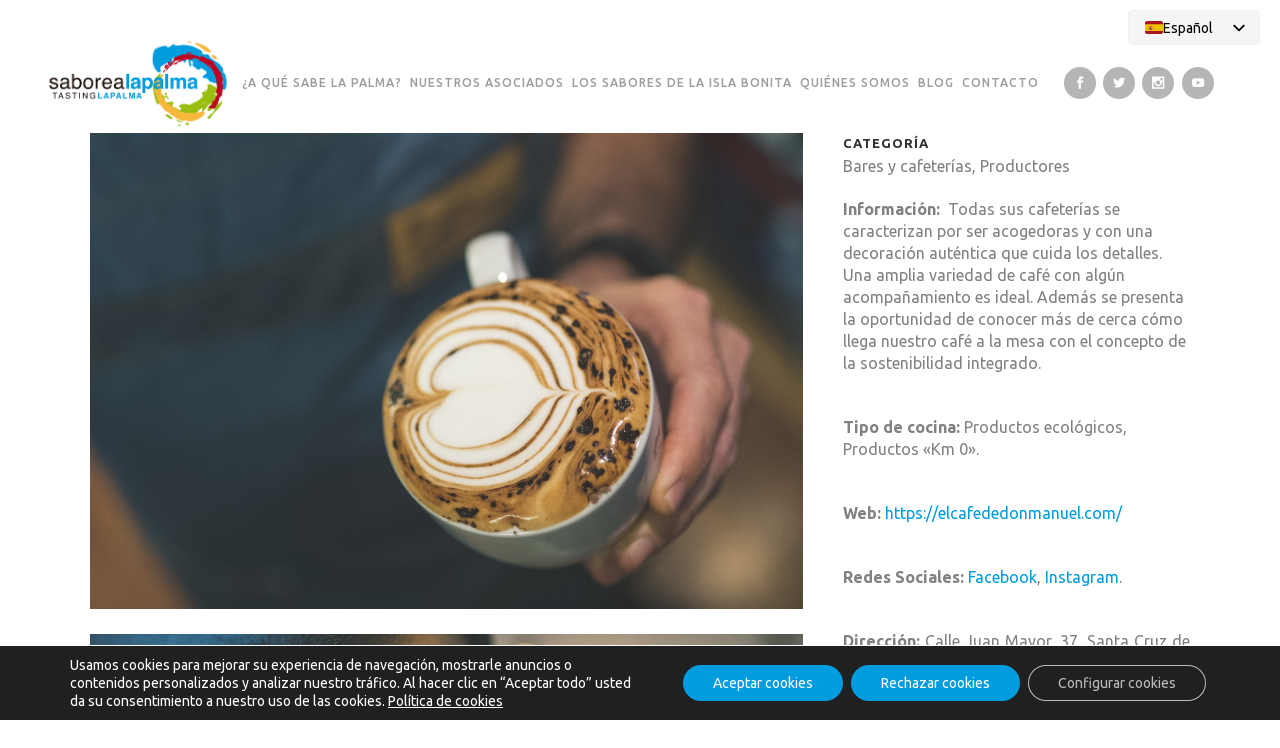

--- FILE ---
content_type: text/html; charset=UTF-8
request_url: https://saborealapalma.es/blog/portfolio_page/el-cafe-de-don-manuel/
body_size: 36553
content:

<!DOCTYPE html>
<html lang="es-ES">
<head>
	<meta charset="UTF-8" />
	
				<meta name="viewport" content="width=device-width,initial-scale=1,user-scalable=no">
		
            
            
	<link rel="profile" href="https://gmpg.org/xfn/11" />
	<link rel="pingback" href="https://saborealapalma.es/xmlrpc.php" />

	<meta name='robots' content='index, follow, max-image-preview:large, max-snippet:-1, max-video-preview:-1' />

	<!-- This site is optimized with the Yoast SEO plugin v26.8 - https://yoast.com/product/yoast-seo-wordpress/ -->
	<title>El Café de Don Manuel - Saborea La Palma</title>
	<link rel="canonical" href="https://saborealapalma.es/blog/portfolio_page/el-cafe-de-don-manuel/" />
	<meta property="og:locale" content="es_ES" />
	<meta property="og:type" content="article" />
	<meta property="og:title" content="El Café de Don Manuel - Saborea La Palma" />
	<meta property="og:description" content="Información:  Todas sus cafeterías se caracterizan por ser acogedoras y con una decoración auténtica que cuida los detalles. Una amplia variedad de café con algún acompañamiento es ideal. Además se presenta la oportunidad de conocer más de cerca cómo llega nuestro café a la mesa con el concepto de la..." />
	<meta property="og:url" content="https://saborealapalma.es/blog/portfolio_page/el-cafe-de-don-manuel/" />
	<meta property="og:site_name" content="Saborea La Palma" />
	<meta property="article:modified_time" content="2021-11-23T13:03:08+00:00" />
	<meta property="og:image" content="https://saborealapalma.es/wp-content/uploads/2020/11/Cafe-17-scaled.jpg" />
	<meta property="og:image:width" content="2560" />
	<meta property="og:image:height" content="1707" />
	<meta property="og:image:type" content="image/jpeg" />
	<meta name="twitter:card" content="summary_large_image" />
	<script type="application/ld+json" class="yoast-schema-graph">{"@context":"https://schema.org","@graph":[{"@type":"WebPage","@id":"https://saborealapalma.es/blog/portfolio_page/el-cafe-de-don-manuel/","url":"https://saborealapalma.es/blog/portfolio_page/el-cafe-de-don-manuel/","name":"El Café de Don Manuel - Saborea La Palma","isPartOf":{"@id":"https://saborealapalma.es/#website"},"primaryImageOfPage":{"@id":"https://saborealapalma.es/blog/portfolio_page/el-cafe-de-don-manuel/#primaryimage"},"image":{"@id":"https://saborealapalma.es/blog/portfolio_page/el-cafe-de-don-manuel/#primaryimage"},"thumbnailUrl":"https://saborealapalma.es/wp-content/uploads/2020/11/Cafe-17-scaled.jpg","datePublished":"2020-11-11T16:10:59+00:00","dateModified":"2021-11-23T13:03:08+00:00","breadcrumb":{"@id":"https://saborealapalma.es/blog/portfolio_page/el-cafe-de-don-manuel/#breadcrumb"},"inLanguage":"es","potentialAction":[{"@type":"ReadAction","target":["https://saborealapalma.es/blog/portfolio_page/el-cafe-de-don-manuel/"]}]},{"@type":"ImageObject","inLanguage":"es","@id":"https://saborealapalma.es/blog/portfolio_page/el-cafe-de-don-manuel/#primaryimage","url":"https://saborealapalma.es/wp-content/uploads/2020/11/Cafe-17-scaled.jpg","contentUrl":"https://saborealapalma.es/wp-content/uploads/2020/11/Cafe-17-scaled.jpg","width":2560,"height":1707},{"@type":"BreadcrumbList","@id":"https://saborealapalma.es/blog/portfolio_page/el-cafe-de-don-manuel/#breadcrumb","itemListElement":[{"@type":"ListItem","position":1,"name":"Portada","item":"https://saborealapalma.es/"},{"@type":"ListItem","position":2,"name":"Portfolio","item":"https://saborealapalma.es/blog/portfolio_page/"},{"@type":"ListItem","position":3,"name":"El Café de Don Manuel"}]},{"@type":"WebSite","@id":"https://saborealapalma.es/#website","url":"https://saborealapalma.es/","name":"Saborea La Palma","description":"Saborea La Palma es el proyecto que lidera la Sociedad de Promoción Económica de La Palma (SODEPAL S.A.U.M.P), empresa pública dependiente de Cabildo Insular de La Palma, para la revalorización y el posicionamiento de la gastronomía palmera en los mercados regionales, nacionales e internacionales.","potentialAction":[{"@type":"SearchAction","target":{"@type":"EntryPoint","urlTemplate":"https://saborealapalma.es/?s={search_term_string}"},"query-input":{"@type":"PropertyValueSpecification","valueRequired":true,"valueName":"search_term_string"}}],"inLanguage":"es"}]}</script>
	<!-- / Yoast SEO plugin. -->


<link rel='dns-prefetch' href='//cdn.jsdelivr.net' />
<link rel='dns-prefetch' href='//fonts.googleapis.com' />
<link rel="alternate" type="application/rss+xml" title="Saborea La Palma &raquo; Feed" href="https://saborealapalma.es/feed/" />
<link rel="alternate" type="application/rss+xml" title="Saborea La Palma &raquo; Feed de los comentarios" href="https://saborealapalma.es/comments/feed/" />
<link rel="alternate" title="oEmbed (JSON)" type="application/json+oembed" href="https://saborealapalma.es/wp-json/oembed/1.0/embed?url=https%3A%2F%2Fsaborealapalma.es%2Fblog%2Fportfolio_page%2Fel-cafe-de-don-manuel%2F" />
<link rel="alternate" title="oEmbed (XML)" type="text/xml+oembed" href="https://saborealapalma.es/wp-json/oembed/1.0/embed?url=https%3A%2F%2Fsaborealapalma.es%2Fblog%2Fportfolio_page%2Fel-cafe-de-don-manuel%2F&#038;format=xml" />
        <script type="text/javascript">
        (function() {
            document.addEventListener('DOMContentLoaded', function() {
                var containers = document.querySelectorAll('.wp-lightbox-container');

                for (var i = 0; i < containers.length; i++) {
                    var container = containers[i];

                    var wpElements = container.querySelectorAll('[data-wp-on], [data-wp-interactive], [data-wp-init], [data-wp-context], img, button');

                    for (var j = 0; j < wpElements.length; j++) {
                        var el = wpElements[j];
                        var attributes = el.attributes;

                        for (var k = attributes.length - 1; k >= 0; k--) {
                            var attr = attributes[k];
                            if (attr.name.indexOf('data-wp-') === 0) {
                                el.removeAttribute(attr.name);
                            }
                        }
                    }

                    var buttons = container.querySelectorAll('button');
                    for (var j = 0; j < buttons.length; j++) {
                        buttons[j].remove();
                    }
                }

                var allWpImages = document.querySelectorAll('img[data-wp-on], img[data-wp-interactive], img[data-wp-init]');
                for (var i = 0; i < allWpImages.length; i++) {
                    var img = allWpImages[i];
                    var attributes = img.attributes;

                    for (var j = attributes.length - 1; j >= 0; j--) {
                        var attr = attributes[j];
                        if (attr.name.indexOf('data-wp-') === 0) {
                            img.removeAttribute(attr.name);
                        }
                    }
                }

                var standaloneButtons = document.querySelectorAll('button.lightbox-trigger, button[data-wp-on], button[data-wp-interactive]');
                for (var i = 0; i < standaloneButtons.length; i++) {
                    standaloneButtons[i].remove();
                }
            });

            document.addEventListener('click', function(e) {
                var target = e.target;

                if (target.hasAttribute('data-wp-on') ||
                    target.hasAttribute('data-wp-interactive') ||
                    target.classList.contains('lightbox-trigger') ||
                    target.hasAttribute('data-wp-init')) {
                    e.preventDefault();
                    e.stopPropagation();
                    e.stopImmediatePropagation();
                    return false;
                }

                if (target.tagName === 'FIGURE' && target.classList.contains('wp-lightbox-container')) {
                    e.preventDefault();
                    e.stopPropagation();
                    e.stopImmediatePropagation();
                    return false;
                }

                if (target.tagName === 'A' && target.querySelector('img[data-wp-on], img[data-wp-interactive]')) {
                    e.preventDefault();
                    e.stopPropagation();
                    e.stopImmediatePropagation();
                    return false;
                }
            }, true);
        })();
        </script>
        <style id='wp-img-auto-sizes-contain-inline-css' type='text/css'>
img:is([sizes=auto i],[sizes^="auto," i]){contain-intrinsic-size:3000px 1500px}
/*# sourceURL=wp-img-auto-sizes-contain-inline-css */
</style>
<link rel='stylesheet' id='dce-animations-css' href='https://saborealapalma.es/wp-content/plugins/dynamic-content-for-elementor/assets/css/animations.css?ver=3.2.10' type='text/css' media='all' />
<style id='wp-emoji-styles-inline-css' type='text/css'>

	img.wp-smiley, img.emoji {
		display: inline !important;
		border: none !important;
		box-shadow: none !important;
		height: 1em !important;
		width: 1em !important;
		margin: 0 0.07em !important;
		vertical-align: -0.1em !important;
		background: none !important;
		padding: 0 !important;
	}
/*# sourceURL=wp-emoji-styles-inline-css */
</style>
<link rel='stylesheet' id='wp-block-library-css' href='https://saborealapalma.es/wp-includes/css/dist/block-library/style.min.css?ver=6.9' type='text/css' media='all' />
<style id='classic-theme-styles-inline-css' type='text/css'>
/*! This file is auto-generated */
.wp-block-button__link{color:#fff;background-color:#32373c;border-radius:9999px;box-shadow:none;text-decoration:none;padding:calc(.667em + 2px) calc(1.333em + 2px);font-size:1.125em}.wp-block-file__button{background:#32373c;color:#fff;text-decoration:none}
/*# sourceURL=/wp-includes/css/classic-themes.min.css */
</style>
<style id='global-styles-inline-css' type='text/css'>
:root{--wp--preset--aspect-ratio--square: 1;--wp--preset--aspect-ratio--4-3: 4/3;--wp--preset--aspect-ratio--3-4: 3/4;--wp--preset--aspect-ratio--3-2: 3/2;--wp--preset--aspect-ratio--2-3: 2/3;--wp--preset--aspect-ratio--16-9: 16/9;--wp--preset--aspect-ratio--9-16: 9/16;--wp--preset--color--black: #000000;--wp--preset--color--cyan-bluish-gray: #abb8c3;--wp--preset--color--white: #ffffff;--wp--preset--color--pale-pink: #f78da7;--wp--preset--color--vivid-red: #cf2e2e;--wp--preset--color--luminous-vivid-orange: #ff6900;--wp--preset--color--luminous-vivid-amber: #fcb900;--wp--preset--color--light-green-cyan: #7bdcb5;--wp--preset--color--vivid-green-cyan: #00d084;--wp--preset--color--pale-cyan-blue: #8ed1fc;--wp--preset--color--vivid-cyan-blue: #0693e3;--wp--preset--color--vivid-purple: #9b51e0;--wp--preset--gradient--vivid-cyan-blue-to-vivid-purple: linear-gradient(135deg,rgb(6,147,227) 0%,rgb(155,81,224) 100%);--wp--preset--gradient--light-green-cyan-to-vivid-green-cyan: linear-gradient(135deg,rgb(122,220,180) 0%,rgb(0,208,130) 100%);--wp--preset--gradient--luminous-vivid-amber-to-luminous-vivid-orange: linear-gradient(135deg,rgb(252,185,0) 0%,rgb(255,105,0) 100%);--wp--preset--gradient--luminous-vivid-orange-to-vivid-red: linear-gradient(135deg,rgb(255,105,0) 0%,rgb(207,46,46) 100%);--wp--preset--gradient--very-light-gray-to-cyan-bluish-gray: linear-gradient(135deg,rgb(238,238,238) 0%,rgb(169,184,195) 100%);--wp--preset--gradient--cool-to-warm-spectrum: linear-gradient(135deg,rgb(74,234,220) 0%,rgb(151,120,209) 20%,rgb(207,42,186) 40%,rgb(238,44,130) 60%,rgb(251,105,98) 80%,rgb(254,248,76) 100%);--wp--preset--gradient--blush-light-purple: linear-gradient(135deg,rgb(255,206,236) 0%,rgb(152,150,240) 100%);--wp--preset--gradient--blush-bordeaux: linear-gradient(135deg,rgb(254,205,165) 0%,rgb(254,45,45) 50%,rgb(107,0,62) 100%);--wp--preset--gradient--luminous-dusk: linear-gradient(135deg,rgb(255,203,112) 0%,rgb(199,81,192) 50%,rgb(65,88,208) 100%);--wp--preset--gradient--pale-ocean: linear-gradient(135deg,rgb(255,245,203) 0%,rgb(182,227,212) 50%,rgb(51,167,181) 100%);--wp--preset--gradient--electric-grass: linear-gradient(135deg,rgb(202,248,128) 0%,rgb(113,206,126) 100%);--wp--preset--gradient--midnight: linear-gradient(135deg,rgb(2,3,129) 0%,rgb(40,116,252) 100%);--wp--preset--font-size--small: 13px;--wp--preset--font-size--medium: 20px;--wp--preset--font-size--large: 36px;--wp--preset--font-size--x-large: 42px;--wp--preset--spacing--20: 0.44rem;--wp--preset--spacing--30: 0.67rem;--wp--preset--spacing--40: 1rem;--wp--preset--spacing--50: 1.5rem;--wp--preset--spacing--60: 2.25rem;--wp--preset--spacing--70: 3.38rem;--wp--preset--spacing--80: 5.06rem;--wp--preset--shadow--natural: 6px 6px 9px rgba(0, 0, 0, 0.2);--wp--preset--shadow--deep: 12px 12px 50px rgba(0, 0, 0, 0.4);--wp--preset--shadow--sharp: 6px 6px 0px rgba(0, 0, 0, 0.2);--wp--preset--shadow--outlined: 6px 6px 0px -3px rgb(255, 255, 255), 6px 6px rgb(0, 0, 0);--wp--preset--shadow--crisp: 6px 6px 0px rgb(0, 0, 0);}:where(.is-layout-flex){gap: 0.5em;}:where(.is-layout-grid){gap: 0.5em;}body .is-layout-flex{display: flex;}.is-layout-flex{flex-wrap: wrap;align-items: center;}.is-layout-flex > :is(*, div){margin: 0;}body .is-layout-grid{display: grid;}.is-layout-grid > :is(*, div){margin: 0;}:where(.wp-block-columns.is-layout-flex){gap: 2em;}:where(.wp-block-columns.is-layout-grid){gap: 2em;}:where(.wp-block-post-template.is-layout-flex){gap: 1.25em;}:where(.wp-block-post-template.is-layout-grid){gap: 1.25em;}.has-black-color{color: var(--wp--preset--color--black) !important;}.has-cyan-bluish-gray-color{color: var(--wp--preset--color--cyan-bluish-gray) !important;}.has-white-color{color: var(--wp--preset--color--white) !important;}.has-pale-pink-color{color: var(--wp--preset--color--pale-pink) !important;}.has-vivid-red-color{color: var(--wp--preset--color--vivid-red) !important;}.has-luminous-vivid-orange-color{color: var(--wp--preset--color--luminous-vivid-orange) !important;}.has-luminous-vivid-amber-color{color: var(--wp--preset--color--luminous-vivid-amber) !important;}.has-light-green-cyan-color{color: var(--wp--preset--color--light-green-cyan) !important;}.has-vivid-green-cyan-color{color: var(--wp--preset--color--vivid-green-cyan) !important;}.has-pale-cyan-blue-color{color: var(--wp--preset--color--pale-cyan-blue) !important;}.has-vivid-cyan-blue-color{color: var(--wp--preset--color--vivid-cyan-blue) !important;}.has-vivid-purple-color{color: var(--wp--preset--color--vivid-purple) !important;}.has-black-background-color{background-color: var(--wp--preset--color--black) !important;}.has-cyan-bluish-gray-background-color{background-color: var(--wp--preset--color--cyan-bluish-gray) !important;}.has-white-background-color{background-color: var(--wp--preset--color--white) !important;}.has-pale-pink-background-color{background-color: var(--wp--preset--color--pale-pink) !important;}.has-vivid-red-background-color{background-color: var(--wp--preset--color--vivid-red) !important;}.has-luminous-vivid-orange-background-color{background-color: var(--wp--preset--color--luminous-vivid-orange) !important;}.has-luminous-vivid-amber-background-color{background-color: var(--wp--preset--color--luminous-vivid-amber) !important;}.has-light-green-cyan-background-color{background-color: var(--wp--preset--color--light-green-cyan) !important;}.has-vivid-green-cyan-background-color{background-color: var(--wp--preset--color--vivid-green-cyan) !important;}.has-pale-cyan-blue-background-color{background-color: var(--wp--preset--color--pale-cyan-blue) !important;}.has-vivid-cyan-blue-background-color{background-color: var(--wp--preset--color--vivid-cyan-blue) !important;}.has-vivid-purple-background-color{background-color: var(--wp--preset--color--vivid-purple) !important;}.has-black-border-color{border-color: var(--wp--preset--color--black) !important;}.has-cyan-bluish-gray-border-color{border-color: var(--wp--preset--color--cyan-bluish-gray) !important;}.has-white-border-color{border-color: var(--wp--preset--color--white) !important;}.has-pale-pink-border-color{border-color: var(--wp--preset--color--pale-pink) !important;}.has-vivid-red-border-color{border-color: var(--wp--preset--color--vivid-red) !important;}.has-luminous-vivid-orange-border-color{border-color: var(--wp--preset--color--luminous-vivid-orange) !important;}.has-luminous-vivid-amber-border-color{border-color: var(--wp--preset--color--luminous-vivid-amber) !important;}.has-light-green-cyan-border-color{border-color: var(--wp--preset--color--light-green-cyan) !important;}.has-vivid-green-cyan-border-color{border-color: var(--wp--preset--color--vivid-green-cyan) !important;}.has-pale-cyan-blue-border-color{border-color: var(--wp--preset--color--pale-cyan-blue) !important;}.has-vivid-cyan-blue-border-color{border-color: var(--wp--preset--color--vivid-cyan-blue) !important;}.has-vivid-purple-border-color{border-color: var(--wp--preset--color--vivid-purple) !important;}.has-vivid-cyan-blue-to-vivid-purple-gradient-background{background: var(--wp--preset--gradient--vivid-cyan-blue-to-vivid-purple) !important;}.has-light-green-cyan-to-vivid-green-cyan-gradient-background{background: var(--wp--preset--gradient--light-green-cyan-to-vivid-green-cyan) !important;}.has-luminous-vivid-amber-to-luminous-vivid-orange-gradient-background{background: var(--wp--preset--gradient--luminous-vivid-amber-to-luminous-vivid-orange) !important;}.has-luminous-vivid-orange-to-vivid-red-gradient-background{background: var(--wp--preset--gradient--luminous-vivid-orange-to-vivid-red) !important;}.has-very-light-gray-to-cyan-bluish-gray-gradient-background{background: var(--wp--preset--gradient--very-light-gray-to-cyan-bluish-gray) !important;}.has-cool-to-warm-spectrum-gradient-background{background: var(--wp--preset--gradient--cool-to-warm-spectrum) !important;}.has-blush-light-purple-gradient-background{background: var(--wp--preset--gradient--blush-light-purple) !important;}.has-blush-bordeaux-gradient-background{background: var(--wp--preset--gradient--blush-bordeaux) !important;}.has-luminous-dusk-gradient-background{background: var(--wp--preset--gradient--luminous-dusk) !important;}.has-pale-ocean-gradient-background{background: var(--wp--preset--gradient--pale-ocean) !important;}.has-electric-grass-gradient-background{background: var(--wp--preset--gradient--electric-grass) !important;}.has-midnight-gradient-background{background: var(--wp--preset--gradient--midnight) !important;}.has-small-font-size{font-size: var(--wp--preset--font-size--small) !important;}.has-medium-font-size{font-size: var(--wp--preset--font-size--medium) !important;}.has-large-font-size{font-size: var(--wp--preset--font-size--large) !important;}.has-x-large-font-size{font-size: var(--wp--preset--font-size--x-large) !important;}
:where(.wp-block-post-template.is-layout-flex){gap: 1.25em;}:where(.wp-block-post-template.is-layout-grid){gap: 1.25em;}
:where(.wp-block-term-template.is-layout-flex){gap: 1.25em;}:where(.wp-block-term-template.is-layout-grid){gap: 1.25em;}
:where(.wp-block-columns.is-layout-flex){gap: 2em;}:where(.wp-block-columns.is-layout-grid){gap: 2em;}
:root :where(.wp-block-pullquote){font-size: 1.5em;line-height: 1.6;}
/*# sourceURL=global-styles-inline-css */
</style>
<link rel='stylesheet' id='pafe-extension-style-css' href='https://saborealapalma.es/wp-content/plugins/piotnet-addons-for-elementor-pro/assets/css/minify/extension.min.css?ver=7.1.43' type='text/css' media='all' />
<link rel='stylesheet' id='pafe-font-awesome-5-css' href='https://saborealapalma.es/wp-content/plugins/piotnet-addons-for-elementor-pro/assets/css/minify/font-awesome-5.min.css?ver=7.1.43' type='text/css' media='all' />
<link rel='stylesheet' id='pafe-woocommerce-sales-funnels-style-css' href='https://saborealapalma.es/wp-content/plugins/piotnet-addons-for-elementor-pro/assets/css/minify/woocommerce-sales-funnels.min.css?ver=7.1.43' type='text/css' media='all' />
<link rel='stylesheet' id='pafe-extension-style-free-css' href='https://saborealapalma.es/wp-content/plugins/piotnet-addons-for-elementor/assets/css/minify/extension.min.css?ver=2.4.36' type='text/css' media='all' />
<link rel='stylesheet' id='bookly-ladda.min.css-css' href='https://saborealapalma.es/wp-content/plugins/bookly-responsive-appointment-booking-tool/frontend/resources/css/ladda.min.css?ver=26.7' type='text/css' media='all' />
<link rel='stylesheet' id='bookly-tailwind.css-css' href='https://saborealapalma.es/wp-content/plugins/bookly-responsive-appointment-booking-tool/backend/resources/tailwind/tailwind.css?ver=26.7' type='text/css' media='all' />
<link rel='stylesheet' id='bookly-modern-booking-form-calendar.css-css' href='https://saborealapalma.es/wp-content/plugins/bookly-responsive-appointment-booking-tool/frontend/resources/css/modern-booking-form-calendar.css?ver=26.7' type='text/css' media='all' />
<link rel='stylesheet' id='bookly-bootstrap-icons.min.css-css' href='https://saborealapalma.es/wp-content/plugins/bookly-responsive-appointment-booking-tool/frontend/resources/css/bootstrap-icons.min.css?ver=26.7' type='text/css' media='all' />
<link rel='stylesheet' id='bookly-intlTelInput.css-css' href='https://saborealapalma.es/wp-content/plugins/bookly-responsive-appointment-booking-tool/frontend/resources/css/intlTelInput.css?ver=26.7' type='text/css' media='all' />
<link rel='stylesheet' id='bookly-bookly-main.css-css' href='https://saborealapalma.es/wp-content/plugins/bookly-responsive-appointment-booking-tool/frontend/resources/css/bookly-main.css?ver=26.7' type='text/css' media='all' />
<link rel='stylesheet' id='bookly-bootstrap.min.css-css' href='https://saborealapalma.es/wp-content/plugins/bookly-responsive-appointment-booking-tool/backend/resources/bootstrap/css/bootstrap.min.css?ver=26.7' type='text/css' media='all' />
<link rel='stylesheet' id='bookly-event-calendar.min.css-css' href='https://saborealapalma.es/wp-content/plugins/bookly-responsive-appointment-booking-tool/backend/modules/calendar/resources/css/event-calendar.min.css?ver=26.7' type='text/css' media='all' />
<link rel='stylesheet' id='bookly-frontend-calendar.css-css' href='https://saborealapalma.es/wp-content/plugins/bookly-addon-pro/frontend/modules/calendar/resources/css/frontend-calendar.css?ver=26.7' type='text/css' media='all' />
<link rel='stylesheet' id='bookly-customer-profile.css-css' href='https://saborealapalma.es/wp-content/plugins/bookly-addon-pro/frontend/modules/customer_profile/resources/css/customer-profile.css?ver=8.4' type='text/css' media='all' />
<link rel='stylesheet' id='ml-lightgallery-css-css' href='https://cdn.jsdelivr.net/npm/lightgallery@2.7.1/css/lightgallery.min.css?ver=2.7.1' type='text/css' media='all' />
<link rel='stylesheet' id='ml-lightbox-public-css-css' href='https://saborealapalma.es/wp-content/plugins/ml-slider-lightbox/assets/css/ml-lightbox-public.css?ver=2.21.0' type='text/css' media='all' />
<style id='ml-lightbox-public-css-inline-css' type='text/css'>

            :root {
                --ml-lightbox-arrow-color: #ffffff !important;
                --ml-lightbox-arrow-hover-color: #000000 !important;
                --ml-lightbox-close-icon-color: #ffffff !important;
                --ml-lightbox-close-icon-hover-color: #000000 !important;
                --ml-lightbox-toolbar-icon-color: #ffffff !important;
                --ml-lightbox-toolbar-icon-hover-color: #000000 !important;
            }

            .lg-backdrop {
                background-color: #000000 !important;
                opacity: 0.9 !important;
            }

            .lg-outer .lg-thumb-outer {
                background-color: #000000 !important;
                opacity: 0.9 !important;
            }

            .lg-outer .lg-prev,
            .lg-outer .lg-next {
                background-color: #000000 !important;
                color: var(--ml-lightbox-arrow-color) !important;
            }

            .lg-outer .lg-prev:hover,
            .lg-outer .lg-next:hover {
                background-color: #f0f0f0 !important;
                color: var(--ml-lightbox-arrow-hover-color) !important;
            }

            .lg-outer .lg-toolbar .lg-icon:not(.lg-close),
            .lg-outer .lg-counter {
                background-color: #000000 !important;
                color: var(--ml-lightbox-toolbar-icon-color) !important;
            }

            .lg-outer .lg-toolbar .lg-icon:not(.lg-close):hover,
            .lg-outer .lg-counter:hover {
                background-color: #f0f0f0 !important;
                color: var(--ml-lightbox-toolbar-icon-hover-color) !important;
            }

            .lg-outer .lg-close {
                background-color: #000000 !important;
                color: var(--ml-lightbox-close-icon-color) !important;
            }

            .lg-outer .lg-close:hover {
                background-color: #f0f0f0 !important;
                color: var(--ml-lightbox-close-icon-hover-color) !important;
            }

            .ml-lightbox-button,
            .widget .ml-lightbox-enabled a.ml-lightbox-button {
                background-color: #000000 !important;
                color: #ffffff !important;
            }

            .ml-lightbox-button:hover,
            .ml-lightbox-button:focus {
                background-color: #f0f0f0 !important;
                color: #000000 !important;
            }
            .ml-lightbox-button,
            .widget .ml-lightbox-enabled a.ml-lightbox-button {
                top: 10px !important;
                left: auto !important;
                right: 10px !important;
                bottom: auto !important;
            }

        
/*# sourceURL=ml-lightbox-public-css-inline-css */
</style>
<link rel='stylesheet' id='wpforms-form-locker-frontend-css' href='https://saborealapalma.es/wp-content/plugins/wpforms-form-locker/assets/css/frontend.min.css?ver=2.8.0' type='text/css' media='all' />
<link rel='stylesheet' id='mediaelement-css' href='https://saborealapalma.es/wp-includes/js/mediaelement/mediaelementplayer-legacy.min.css?ver=4.2.17' type='text/css' media='all' />
<link rel='stylesheet' id='wp-mediaelement-css' href='https://saborealapalma.es/wp-includes/js/mediaelement/wp-mediaelement.min.css?ver=6.9' type='text/css' media='all' />
<link rel='stylesheet' id='bridge-default-style-css' href='https://saborealapalma.es/wp-content/themes/bridge/style.css?ver=6.9' type='text/css' media='all' />
<link rel='stylesheet' id='bridge-qode-font_awesome-css' href='https://saborealapalma.es/wp-content/themes/bridge/css/font-awesome/css/font-awesome.min.css?ver=6.9' type='text/css' media='all' />
<link rel='stylesheet' id='bridge-qode-font_elegant-css' href='https://saborealapalma.es/wp-content/themes/bridge/css/elegant-icons/style.min.css?ver=6.9' type='text/css' media='all' />
<link rel='stylesheet' id='bridge-qode-linea_icons-css' href='https://saborealapalma.es/wp-content/themes/bridge/css/linea-icons/style.css?ver=6.9' type='text/css' media='all' />
<link rel='stylesheet' id='bridge-qode-dripicons-css' href='https://saborealapalma.es/wp-content/themes/bridge/css/dripicons/dripicons.css?ver=6.9' type='text/css' media='all' />
<link rel='stylesheet' id='bridge-qode-kiko-css' href='https://saborealapalma.es/wp-content/themes/bridge/css/kiko/kiko-all.css?ver=6.9' type='text/css' media='all' />
<link rel='stylesheet' id='bridge-qode-font_awesome_5-css' href='https://saborealapalma.es/wp-content/themes/bridge/css/font-awesome-5/css/font-awesome-5.min.css?ver=6.9' type='text/css' media='all' />
<link rel='stylesheet' id='bridge-stylesheet-css' href='https://saborealapalma.es/wp-content/themes/bridge/css/stylesheet.min.css?ver=6.9' type='text/css' media='all' />
<style id='bridge-stylesheet-inline-css' type='text/css'>
   .postid-514.disabled_footer_top .footer_top_holder, .postid-514.disabled_footer_bottom .footer_bottom_holder { display: none;}


/*# sourceURL=bridge-stylesheet-inline-css */
</style>
<link rel='stylesheet' id='bridge-print-css' href='https://saborealapalma.es/wp-content/themes/bridge/css/print.css?ver=6.9' type='text/css' media='all' />
<link rel='stylesheet' id='bridge-style-dynamic-css' href='https://saborealapalma.es/wp-content/themes/bridge/css/style_dynamic.css?ver=1688035191' type='text/css' media='all' />
<link rel='stylesheet' id='bridge-responsive-css' href='https://saborealapalma.es/wp-content/themes/bridge/css/responsive.min.css?ver=6.9' type='text/css' media='all' />
<link rel='stylesheet' id='bridge-style-dynamic-responsive-css' href='https://saborealapalma.es/wp-content/themes/bridge/css/style_dynamic_responsive.css?ver=1688035191' type='text/css' media='all' />
<style id='bridge-style-dynamic-responsive-inline-css' type='text/css'>
span.qode_icon_font_elegant.social_facebook:hover {
-webkit-transform: scale(1.3);
-ms-transform: scale(1.3);
transform: scale(1.3);
}
span.qode_icon_font_elegant.social_twitter:hover {
-webkit-transform: scale(1.3);
-ms-transform: scale(1.3);
transform: scale(1.3);
}
span.qode_icon_font_elegant.social_instagram:hover {
-webkit-transform: scale(1.3);
-ms-transform: scale(1.3);
transform: scale(1.3);
}
span.qode_icon_font_elegant.social_youtube:hover {
-webkit-transform: scale(1.3);
-ms-transform: scale(1.3);
transform: scale(1.3);
}
/*# sourceURL=bridge-style-dynamic-responsive-inline-css */
</style>
<link rel='stylesheet' id='js_composer_front-css' href='https://saborealapalma.es/wp-content/plugins/js_composer/assets/css/js_composer.min.css?ver=6.4.1' type='text/css' media='all' />
<link rel='stylesheet' id='bridge-style-handle-google-fonts-css' href='https://fonts.googleapis.com/css?family=Raleway%3A100%2C200%2C300%2C400%2C500%2C600%2C700%2C800%2C900%2C100italic%2C300italic%2C400italic%2C700italic%7CUbuntu%3A100%2C200%2C300%2C400%2C500%2C600%2C700%2C800%2C900%2C100italic%2C300italic%2C400italic%2C700italic&#038;subset=latin%2Clatin-ext&#038;ver=1.0.0' type='text/css' media='all' />
<link rel='stylesheet' id='bridge-core-dashboard-style-css' href='https://saborealapalma.es/wp-content/plugins/bridge-core/modules/core-dashboard/assets/css/core-dashboard.min.css?ver=6.9' type='text/css' media='all' />
<link rel='stylesheet' id='trp-language-switcher-v2-css' href='https://saborealapalma.es/wp-content/plugins/translatepress-multilingual/assets/css/trp-language-switcher-v2.css?ver=3.0.7' type='text/css' media='all' />
<link rel='stylesheet' id='bridge-childstyle-css' href='https://saborealapalma.es/wp-content/themes/bridge-child/style.css?ver=6.9' type='text/css' media='all' />
<link rel='stylesheet' id='elementor-frontend-css' href='https://saborealapalma.es/wp-content/plugins/elementor/assets/css/frontend.min.css?ver=3.34.2' type='text/css' media='all' />
<link rel='stylesheet' id='eael-general-css' href='https://saborealapalma.es/wp-content/plugins/essential-addons-for-elementor-lite/assets/front-end/css/view/general.min.css?ver=6.5.8' type='text/css' media='all' />
<link rel='stylesheet' id='moove_gdpr_frontend-css' href='https://saborealapalma.es/wp-content/plugins/gdpr-cookie-compliance/dist/styles/gdpr-main-nf.css?ver=5.0.9' type='text/css' media='all' />
<style id='moove_gdpr_frontend-inline-css' type='text/css'>
				#moove_gdpr_cookie_modal .moove-gdpr-modal-content .moove-gdpr-tab-main h3.tab-title, 
				#moove_gdpr_cookie_modal .moove-gdpr-modal-content .moove-gdpr-tab-main span.tab-title,
				#moove_gdpr_cookie_modal .moove-gdpr-modal-content .moove-gdpr-modal-left-content #moove-gdpr-menu li a, 
				#moove_gdpr_cookie_modal .moove-gdpr-modal-content .moove-gdpr-modal-left-content #moove-gdpr-menu li button,
				#moove_gdpr_cookie_modal .moove-gdpr-modal-content .moove-gdpr-modal-left-content .moove-gdpr-branding-cnt a,
				#moove_gdpr_cookie_modal .moove-gdpr-modal-content .moove-gdpr-modal-footer-content .moove-gdpr-button-holder a.mgbutton, 
				#moove_gdpr_cookie_modal .moove-gdpr-modal-content .moove-gdpr-modal-footer-content .moove-gdpr-button-holder button.mgbutton,
				#moove_gdpr_cookie_modal .cookie-switch .cookie-slider:after, 
				#moove_gdpr_cookie_modal .cookie-switch .slider:after, 
				#moove_gdpr_cookie_modal .switch .cookie-slider:after, 
				#moove_gdpr_cookie_modal .switch .slider:after,
				#moove_gdpr_cookie_info_bar .moove-gdpr-info-bar-container .moove-gdpr-info-bar-content p, 
				#moove_gdpr_cookie_info_bar .moove-gdpr-info-bar-container .moove-gdpr-info-bar-content p a,
				#moove_gdpr_cookie_info_bar .moove-gdpr-info-bar-container .moove-gdpr-info-bar-content a.mgbutton, 
				#moove_gdpr_cookie_info_bar .moove-gdpr-info-bar-container .moove-gdpr-info-bar-content button.mgbutton,
				#moove_gdpr_cookie_modal .moove-gdpr-modal-content .moove-gdpr-tab-main .moove-gdpr-tab-main-content h1, 
				#moove_gdpr_cookie_modal .moove-gdpr-modal-content .moove-gdpr-tab-main .moove-gdpr-tab-main-content h2, 
				#moove_gdpr_cookie_modal .moove-gdpr-modal-content .moove-gdpr-tab-main .moove-gdpr-tab-main-content h3, 
				#moove_gdpr_cookie_modal .moove-gdpr-modal-content .moove-gdpr-tab-main .moove-gdpr-tab-main-content h4, 
				#moove_gdpr_cookie_modal .moove-gdpr-modal-content .moove-gdpr-tab-main .moove-gdpr-tab-main-content h5, 
				#moove_gdpr_cookie_modal .moove-gdpr-modal-content .moove-gdpr-tab-main .moove-gdpr-tab-main-content h6,
				#moove_gdpr_cookie_modal .moove-gdpr-modal-content.moove_gdpr_modal_theme_v2 .moove-gdpr-modal-title .tab-title,
				#moove_gdpr_cookie_modal .moove-gdpr-modal-content.moove_gdpr_modal_theme_v2 .moove-gdpr-tab-main h3.tab-title, 
				#moove_gdpr_cookie_modal .moove-gdpr-modal-content.moove_gdpr_modal_theme_v2 .moove-gdpr-tab-main span.tab-title,
				#moove_gdpr_cookie_modal .moove-gdpr-modal-content.moove_gdpr_modal_theme_v2 .moove-gdpr-branding-cnt a {
					font-weight: inherit				}
			#moove_gdpr_cookie_modal,#moove_gdpr_cookie_info_bar,.gdpr_cookie_settings_shortcode_content{font-family:inherit}#moove_gdpr_save_popup_settings_button{background-color:#373737;color:#fff}#moove_gdpr_save_popup_settings_button:hover{background-color:#000}#moove_gdpr_cookie_info_bar .moove-gdpr-info-bar-container .moove-gdpr-info-bar-content a.mgbutton,#moove_gdpr_cookie_info_bar .moove-gdpr-info-bar-container .moove-gdpr-info-bar-content button.mgbutton{background-color:#009cde}#moove_gdpr_cookie_modal .moove-gdpr-modal-content .moove-gdpr-modal-footer-content .moove-gdpr-button-holder a.mgbutton,#moove_gdpr_cookie_modal .moove-gdpr-modal-content .moove-gdpr-modal-footer-content .moove-gdpr-button-holder button.mgbutton,.gdpr_cookie_settings_shortcode_content .gdpr-shr-button.button-green{background-color:#009cde;border-color:#009cde}#moove_gdpr_cookie_modal .moove-gdpr-modal-content .moove-gdpr-modal-footer-content .moove-gdpr-button-holder a.mgbutton:hover,#moove_gdpr_cookie_modal .moove-gdpr-modal-content .moove-gdpr-modal-footer-content .moove-gdpr-button-holder button.mgbutton:hover,.gdpr_cookie_settings_shortcode_content .gdpr-shr-button.button-green:hover{background-color:#fff;color:#009cde}#moove_gdpr_cookie_modal .moove-gdpr-modal-content .moove-gdpr-modal-close i,#moove_gdpr_cookie_modal .moove-gdpr-modal-content .moove-gdpr-modal-close span.gdpr-icon{background-color:#009cde;border:1px solid #009cde}#moove_gdpr_cookie_info_bar span.moove-gdpr-infobar-allow-all.focus-g,#moove_gdpr_cookie_info_bar span.moove-gdpr-infobar-allow-all:focus,#moove_gdpr_cookie_info_bar button.moove-gdpr-infobar-allow-all.focus-g,#moove_gdpr_cookie_info_bar button.moove-gdpr-infobar-allow-all:focus,#moove_gdpr_cookie_info_bar span.moove-gdpr-infobar-reject-btn.focus-g,#moove_gdpr_cookie_info_bar span.moove-gdpr-infobar-reject-btn:focus,#moove_gdpr_cookie_info_bar button.moove-gdpr-infobar-reject-btn.focus-g,#moove_gdpr_cookie_info_bar button.moove-gdpr-infobar-reject-btn:focus,#moove_gdpr_cookie_info_bar span.change-settings-button.focus-g,#moove_gdpr_cookie_info_bar span.change-settings-button:focus,#moove_gdpr_cookie_info_bar button.change-settings-button.focus-g,#moove_gdpr_cookie_info_bar button.change-settings-button:focus{-webkit-box-shadow:0 0 1px 3px #009cde;-moz-box-shadow:0 0 1px 3px #009cde;box-shadow:0 0 1px 3px #009cde}#moove_gdpr_cookie_modal .moove-gdpr-modal-content .moove-gdpr-modal-close i:hover,#moove_gdpr_cookie_modal .moove-gdpr-modal-content .moove-gdpr-modal-close span.gdpr-icon:hover,#moove_gdpr_cookie_info_bar span[data-href]>u.change-settings-button{color:#009cde}#moove_gdpr_cookie_modal .moove-gdpr-modal-content .moove-gdpr-modal-left-content #moove-gdpr-menu li.menu-item-selected a span.gdpr-icon,#moove_gdpr_cookie_modal .moove-gdpr-modal-content .moove-gdpr-modal-left-content #moove-gdpr-menu li.menu-item-selected button span.gdpr-icon{color:inherit}#moove_gdpr_cookie_modal .moove-gdpr-modal-content .moove-gdpr-modal-left-content #moove-gdpr-menu li a span.gdpr-icon,#moove_gdpr_cookie_modal .moove-gdpr-modal-content .moove-gdpr-modal-left-content #moove-gdpr-menu li button span.gdpr-icon{color:inherit}#moove_gdpr_cookie_modal .gdpr-acc-link{line-height:0;font-size:0;color:transparent;position:absolute}#moove_gdpr_cookie_modal .moove-gdpr-modal-content .moove-gdpr-modal-close:hover i,#moove_gdpr_cookie_modal .moove-gdpr-modal-content .moove-gdpr-modal-left-content #moove-gdpr-menu li a,#moove_gdpr_cookie_modal .moove-gdpr-modal-content .moove-gdpr-modal-left-content #moove-gdpr-menu li button,#moove_gdpr_cookie_modal .moove-gdpr-modal-content .moove-gdpr-modal-left-content #moove-gdpr-menu li button i,#moove_gdpr_cookie_modal .moove-gdpr-modal-content .moove-gdpr-modal-left-content #moove-gdpr-menu li a i,#moove_gdpr_cookie_modal .moove-gdpr-modal-content .moove-gdpr-tab-main .moove-gdpr-tab-main-content a:hover,#moove_gdpr_cookie_info_bar.moove-gdpr-dark-scheme .moove-gdpr-info-bar-container .moove-gdpr-info-bar-content a.mgbutton:hover,#moove_gdpr_cookie_info_bar.moove-gdpr-dark-scheme .moove-gdpr-info-bar-container .moove-gdpr-info-bar-content button.mgbutton:hover,#moove_gdpr_cookie_info_bar.moove-gdpr-dark-scheme .moove-gdpr-info-bar-container .moove-gdpr-info-bar-content a:hover,#moove_gdpr_cookie_info_bar.moove-gdpr-dark-scheme .moove-gdpr-info-bar-container .moove-gdpr-info-bar-content button:hover,#moove_gdpr_cookie_info_bar.moove-gdpr-dark-scheme .moove-gdpr-info-bar-container .moove-gdpr-info-bar-content span.change-settings-button:hover,#moove_gdpr_cookie_info_bar.moove-gdpr-dark-scheme .moove-gdpr-info-bar-container .moove-gdpr-info-bar-content button.change-settings-button:hover,#moove_gdpr_cookie_info_bar.moove-gdpr-dark-scheme .moove-gdpr-info-bar-container .moove-gdpr-info-bar-content u.change-settings-button:hover,#moove_gdpr_cookie_info_bar span[data-href]>u.change-settings-button,#moove_gdpr_cookie_info_bar.moove-gdpr-dark-scheme .moove-gdpr-info-bar-container .moove-gdpr-info-bar-content a.mgbutton.focus-g,#moove_gdpr_cookie_info_bar.moove-gdpr-dark-scheme .moove-gdpr-info-bar-container .moove-gdpr-info-bar-content button.mgbutton.focus-g,#moove_gdpr_cookie_info_bar.moove-gdpr-dark-scheme .moove-gdpr-info-bar-container .moove-gdpr-info-bar-content a.focus-g,#moove_gdpr_cookie_info_bar.moove-gdpr-dark-scheme .moove-gdpr-info-bar-container .moove-gdpr-info-bar-content button.focus-g,#moove_gdpr_cookie_info_bar.moove-gdpr-dark-scheme .moove-gdpr-info-bar-container .moove-gdpr-info-bar-content a.mgbutton:focus,#moove_gdpr_cookie_info_bar.moove-gdpr-dark-scheme .moove-gdpr-info-bar-container .moove-gdpr-info-bar-content button.mgbutton:focus,#moove_gdpr_cookie_info_bar.moove-gdpr-dark-scheme .moove-gdpr-info-bar-container .moove-gdpr-info-bar-content a:focus,#moove_gdpr_cookie_info_bar.moove-gdpr-dark-scheme .moove-gdpr-info-bar-container .moove-gdpr-info-bar-content button:focus,#moove_gdpr_cookie_info_bar.moove-gdpr-dark-scheme .moove-gdpr-info-bar-container .moove-gdpr-info-bar-content span.change-settings-button.focus-g,span.change-settings-button:focus,button.change-settings-button.focus-g,button.change-settings-button:focus,#moove_gdpr_cookie_info_bar.moove-gdpr-dark-scheme .moove-gdpr-info-bar-container .moove-gdpr-info-bar-content u.change-settings-button.focus-g,#moove_gdpr_cookie_info_bar.moove-gdpr-dark-scheme .moove-gdpr-info-bar-container .moove-gdpr-info-bar-content u.change-settings-button:focus{color:#009cde}#moove_gdpr_cookie_modal .moove-gdpr-branding.focus-g span,#moove_gdpr_cookie_modal .moove-gdpr-modal-content .moove-gdpr-tab-main a.focus-g,#moove_gdpr_cookie_modal .moove-gdpr-modal-content .moove-gdpr-tab-main .gdpr-cd-details-toggle.focus-g{color:#009cde}#moove_gdpr_cookie_modal.gdpr_lightbox-hide{display:none}
/*# sourceURL=moove_gdpr_frontend-inline-css */
</style>
<script type="text/javascript" src="https://saborealapalma.es/wp-includes/js/jquery/jquery.min.js?ver=3.7.1" id="jquery-core-js"></script>
<script type="text/javascript" src="https://saborealapalma.es/wp-includes/js/jquery/jquery-migrate.min.js?ver=3.4.1" id="jquery-migrate-js"></script>
<script type="text/javascript" id="3d-flip-book-client-locale-loader-js-extra">
/* <![CDATA[ */
var FB3D_CLIENT_LOCALE = {"ajaxurl":"https://saborealapalma.es/wp-admin/admin-ajax.php","dictionary":{"Table of contents":"Table of contents","Close":"Close","Bookmarks":"Bookmarks","Thumbnails":"Thumbnails","Search":"Search","Share":"Share","Facebook":"Facebook","Twitter":"Twitter","Email":"Email","Play":"Play","Previous page":"Previous page","Next page":"Next page","Zoom in":"Zoom in","Zoom out":"Zoom out","Fit view":"Fit view","Auto play":"Auto play","Full screen":"Full screen","More":"More","Smart pan":"Smart pan","Single page":"Single page","Sounds":"Sounds","Stats":"Stats","Print":"Print","Download":"Download","Goto first page":"Goto first page","Goto last page":"Goto last page"},"images":"https://saborealapalma.es/wp-content/plugins/interactive-3d-flipbook-powered-physics-engine/assets/images/","jsData":{"urls":[],"posts":{"ids_mis":[],"ids":[]},"pages":[],"firstPages":[],"bookCtrlProps":[],"bookTemplates":[]},"key":"3d-flip-book","pdfJS":{"pdfJsLib":"https://saborealapalma.es/wp-content/plugins/interactive-3d-flipbook-powered-physics-engine/assets/js/pdf.min.js?ver=4.3.136","pdfJsWorker":"https://saborealapalma.es/wp-content/plugins/interactive-3d-flipbook-powered-physics-engine/assets/js/pdf.worker.js?ver=4.3.136","stablePdfJsLib":"https://saborealapalma.es/wp-content/plugins/interactive-3d-flipbook-powered-physics-engine/assets/js/stable/pdf.min.js?ver=2.5.207","stablePdfJsWorker":"https://saborealapalma.es/wp-content/plugins/interactive-3d-flipbook-powered-physics-engine/assets/js/stable/pdf.worker.js?ver=2.5.207","pdfJsCMapUrl":"https://saborealapalma.es/wp-content/plugins/interactive-3d-flipbook-powered-physics-engine/assets/cmaps/"},"cacheurl":"https://saborealapalma.es/wp-content/uploads/3d-flip-book/cache/","pluginsurl":"https://saborealapalma.es/wp-content/plugins/","pluginurl":"https://saborealapalma.es/wp-content/plugins/interactive-3d-flipbook-powered-physics-engine/","thumbnailSize":{"width":"150","height":"150"},"version":"1.16.17"};
//# sourceURL=3d-flip-book-client-locale-loader-js-extra
/* ]]> */
</script>
<script type="text/javascript" src="https://saborealapalma.es/wp-content/plugins/interactive-3d-flipbook-powered-physics-engine/assets/js/client-locale-loader.js?ver=1.16.17" id="3d-flip-book-client-locale-loader-js" async="async" data-wp-strategy="async"></script>
<script type="text/javascript" src="https://saborealapalma.es/wp-content/plugins/piotnet-addons-for-elementor-pro/assets/js/minify/extension.min.js?ver=7.1.43" id="pafe-extension-js"></script>
<script type="text/javascript" src="https://saborealapalma.es/wp-content/plugins/piotnet-addons-for-elementor-pro/assets/js/minify/woocommerce-sales-funnels.min.js?ver=7.1.43" id="pafe-woocommerce-sales-funnels-script-js"></script>
<script type="text/javascript" src="https://saborealapalma.es/wp-content/plugins/piotnet-addons-for-elementor/assets/js/minify/extension.min.js?ver=2.4.36" id="pafe-extension-free-js"></script>
<script type="text/javascript" src="https://saborealapalma.es/wp-content/plugins/bookly-responsive-appointment-booking-tool/frontend/resources/js/spin.min.js?ver=26.7" id="bookly-spin.min.js-js"></script>
<script type="text/javascript" id="bookly-globals-js-extra">
/* <![CDATA[ */
var BooklyL10nGlobal = {"csrf_token":"0f1113e18e","ajax_url_backend":"https://saborealapalma.es/wp-admin/admin-ajax.php","ajax_url_frontend":"https://saborealapalma.es/wp-admin/admin-ajax.php","mjsTimeFormat":"h:mm A","datePicker":{"format":"DD/MM/YYYY","monthNames":["enero","febrero","marzo","abril","mayo","junio","julio","agosto","septiembre","octubre","noviembre","diciembre"],"daysOfWeek":["Dom","Lun","Mar","Mi\u00e9","Jue","Vie","S\u00e1b"],"firstDay":1,"monthNamesShort":["Ene","Feb","Mar","Abr","May","Jun","Jul","Ago","Sep","Oct","Nov","Dic"],"dayNames":["domingo","lunes","martes","mi\u00e9rcoles","jueves","viernes","s\u00e1bado"],"dayNamesShort":["Dom","Lun","Mar","Mi\u00e9","Jue","Vie","S\u00e1b"],"meridiem":{"am":"am","pm":"pm","AM":"AM","PM":"PM"}},"dateRange":{"format":"DD/MM/YYYY","applyLabel":"Aplicar","cancelLabel":"Cancelar","fromLabel":"De","toLabel":"Para","customRangeLabel":"Rango personalizado","tomorrow":"Ma\u00f1ana","today":"Hoy","anyTime":"En cualquier momento","yesterday":"Ayer","last_7":"Los \u00faltimos 7 d\u00edas","last_30":"Los \u00faltimos 30 d\u00edas","next_7":"Pr\u00f3ximos 7 d\u00edas","next_30":"Pr\u00f3ximos 30 d\u00edas","thisMonth":"Este mes","nextMonth":"El mes que viene","lastMonth":"El mes pasado","firstDay":1},"l10n":{"apply":"Aplicar","cancel":"Cancelar","areYouSure":"\u00bfEst\u00e1s seguro?"},"addons":["pro"],"cloud_products":"","data":{}};
//# sourceURL=bookly-globals-js-extra
/* ]]> */
</script>
<script type="text/javascript" src="https://saborealapalma.es/wp-content/plugins/bookly-responsive-appointment-booking-tool/frontend/resources/js/ladda.min.js?ver=26.7" id="bookly-ladda.min.js-js"></script>
<script type="text/javascript" src="https://saborealapalma.es/wp-content/plugins/bookly-responsive-appointment-booking-tool/backend/resources/js/moment.min.js?ver=26.7" id="bookly-moment.min.js-js"></script>
<script type="text/javascript" src="https://saborealapalma.es/wp-content/plugins/bookly-responsive-appointment-booking-tool/frontend/resources/js/hammer.min.js?ver=26.7" id="bookly-hammer.min.js-js"></script>
<script type="text/javascript" src="https://saborealapalma.es/wp-content/plugins/bookly-responsive-appointment-booking-tool/frontend/resources/js/jquery.hammer.min.js?ver=26.7" id="bookly-jquery.hammer.min.js-js"></script>
<script type="text/javascript" src="https://saborealapalma.es/wp-content/plugins/bookly-responsive-appointment-booking-tool/frontend/resources/js/qrcode.js?ver=26.7" id="bookly-qrcode.js-js"></script>
<script type="text/javascript" id="bookly-bookly.min.js-js-extra">
/* <![CDATA[ */
var BooklyL10n = {"ajaxurl":"https://saborealapalma.es/wp-admin/admin-ajax.php","csrf_token":"0f1113e18e","months":["enero","febrero","marzo","abril","mayo","junio","julio","agosto","septiembre","octubre","noviembre","diciembre"],"days":["domingo","lunes","martes","mi\u00e9rcoles","jueves","viernes","s\u00e1bado"],"daysShort":["Dom","Lun","Mar","Mi\u00e9","Jue","Vie","S\u00e1b"],"monthsShort":["Ene","Feb","Mar","Abr","May","Jun","Jul","Ago","Sep","Oct","Nov","Dic"],"show_more":"Mostrar m\u00e1s","sessionHasExpired":"Su sesi\u00f3n ha caducado. Por favor presione \"Ok\" para actualizar la p\u00e1gina"};
//# sourceURL=bookly-bookly.min.js-js-extra
/* ]]> */
</script>
<script type="text/javascript" src="https://saborealapalma.es/wp-content/plugins/bookly-responsive-appointment-booking-tool/frontend/resources/js/bookly.min.js?ver=26.7" id="bookly-bookly.min.js-js"></script>
<script type="text/javascript" src="https://saborealapalma.es/wp-content/plugins/bookly-responsive-appointment-booking-tool/frontend/resources/js/intlTelInput.min.js?ver=26.7" id="bookly-intlTelInput.min.js-js"></script>
<script type="text/javascript" src="https://saborealapalma.es/wp-content/plugins/bookly-responsive-appointment-booking-tool/backend/resources/js/daterangepicker.js?ver=26.7" id="bookly-daterangepicker.js-js"></script>
<script type="text/javascript" src="https://saborealapalma.es/wp-content/plugins/bookly-responsive-appointment-booking-tool/backend/modules/calendar/resources/js/event-calendar.min.js?ver=26.7" id="bookly-event-calendar.min.js-js"></script>
<script type="text/javascript" src="https://saborealapalma.es/wp-content/plugins/bookly-responsive-appointment-booking-tool/backend/modules/calendar/resources/js/calendar-common.js?ver=26.7" id="bookly-calendar-common.js-js"></script>
<script type="text/javascript" id="bookly-frontend-calendar.js-js-extra">
/* <![CDATA[ */
var BooklyL10nFrontendCalendar = {"hiddenDays":[1,2,3,4],"slotDuration":"00:45:00","slotMinTime":"10:00:00","slotMaxTime":"20:00:00","scrollTime":"10:00:00","locale":"es_ES","monthDayMaxEvents":"1","mjsTimeFormat":"h:mm A","datePicker":{"format":"DD/MM/YYYY","monthNames":["enero","febrero","marzo","abril","mayo","junio","julio","agosto","septiembre","octubre","noviembre","diciembre"],"daysOfWeek":["Dom","Lun","Mar","Mi\u00e9","Jue","Vie","S\u00e1b"],"firstDay":1,"monthNamesShort":["Ene","Feb","Mar","Abr","May","Jun","Jul","Ago","Sep","Oct","Nov","Dic"],"dayNames":["domingo","lunes","martes","mi\u00e9rcoles","jueves","viernes","s\u00e1bado"],"dayNamesShort":["Dom","Lun","Mar","Mi\u00e9","Jue","Vie","S\u00e1b"],"meridiem":{"am":"am","pm":"pm","AM":"AM","PM":"PM"}},"dateRange":{"format":"DD/MM/YYYY","applyLabel":"Aplicar","cancelLabel":"Cancelar","fromLabel":"De","toLabel":"Para","customRangeLabel":"Rango personalizado","tomorrow":"Ma\u00f1ana","today":"Hoy","anyTime":"En cualquier momento","yesterday":"Ayer","last_7":"Los \u00faltimos 7 d\u00edas","last_30":"Los \u00faltimos 30 d\u00edas","next_7":"Pr\u00f3ximos 7 d\u00edas","next_30":"Pr\u00f3ximos 30 d\u00edas","thisMonth":"Este mes","nextMonth":"El mes que viene","lastMonth":"El mes pasado","firstDay":1},"today":"Hoy","week":"Semana","day":"D\u00eda","month":"Mes","list":"Lista","allDay":"Todo el dia","noEvents":"No hay citas para el per\u00edodo seleccionado.","more":"+%d m\u00e1s","timeline":"Cronolog\u00eda"};
//# sourceURL=bookly-frontend-calendar.js-js-extra
/* ]]> */
</script>
<script type="text/javascript" src="https://saborealapalma.es/wp-content/plugins/bookly-addon-pro/frontend/modules/calendar/resources/js/frontend-calendar.js?ver=26.7" id="bookly-frontend-calendar.js-js"></script>
<script type="text/javascript" id="bookly-customer-profile.js-js-extra">
/* <![CDATA[ */
var BooklyCustomerProfileL10n = {"csrf_token":"0f1113e18e","show_more":"Mostrar m\u00e1s"};
//# sourceURL=bookly-customer-profile.js-js-extra
/* ]]> */
</script>
<script type="text/javascript" src="https://saborealapalma.es/wp-content/plugins/bookly-addon-pro/frontend/modules/customer_profile/resources/js/customer-profile.js?ver=8.4" id="bookly-customer-profile.js-js"></script>
<script type="text/javascript" src="https://saborealapalma.es/wp-content/plugins/translatepress-multilingual/assets/js/trp-frontend-language-switcher.js?ver=3.0.7" id="trp-language-switcher-js-v2-js"></script>
<link rel="https://api.w.org/" href="https://saborealapalma.es/wp-json/" /><link rel="EditURI" type="application/rsd+xml" title="RSD" href="https://saborealapalma.es/xmlrpc.php?rsd" />
<meta name="generator" content="WordPress 6.9" />
<link rel='shortlink' href='https://saborealapalma.es/?p=514' />
<link rel="alternate" hreflang="es-ES" href="https://saborealapalma.es/blog/portfolio_page/el-cafe-de-don-manuel/"/>
<link rel="alternate" hreflang="en-GB" href="https://saborealapalma.es/en/blog/portfolio_page/el-cafe-de-don-manuel/"/>
<link rel="alternate" hreflang="de-DE" href="https://saborealapalma.es/de/blog/portfolio_page/el-cafe-de-don-manuel/"/>
<link rel="alternate" hreflang="fr-FR" href="https://saborealapalma.es/fr/blog/portfolio_page/el-cafe-de-don-manuel/"/>
<link rel="alternate" hreflang="it-IT" href="https://saborealapalma.es/it/blog/portfolio_page/el-cafe-de-don-manuel/"/>
<link rel="alternate" hreflang="es" href="https://saborealapalma.es/blog/portfolio_page/el-cafe-de-don-manuel/"/>
<link rel="alternate" hreflang="en" href="https://saborealapalma.es/en/blog/portfolio_page/el-cafe-de-don-manuel/"/>
<link rel="alternate" hreflang="de" href="https://saborealapalma.es/de/blog/portfolio_page/el-cafe-de-don-manuel/"/>
<link rel="alternate" hreflang="fr" href="https://saborealapalma.es/fr/blog/portfolio_page/el-cafe-de-don-manuel/"/>
<link rel="alternate" hreflang="it" href="https://saborealapalma.es/it/blog/portfolio_page/el-cafe-de-don-manuel/"/>
<meta name="generator" content="Elementor 3.34.2; features: additional_custom_breakpoints; settings: css_print_method-external, google_font-enabled, font_display-auto">
<style type="text/css">.recentcomments a{display:inline !important;padding:0 !important;margin:0 !important;}</style>			<style>
				.e-con.e-parent:nth-of-type(n+4):not(.e-lazyloaded):not(.e-no-lazyload),
				.e-con.e-parent:nth-of-type(n+4):not(.e-lazyloaded):not(.e-no-lazyload) * {
					background-image: none !important;
				}
				@media screen and (max-height: 1024px) {
					.e-con.e-parent:nth-of-type(n+3):not(.e-lazyloaded):not(.e-no-lazyload),
					.e-con.e-parent:nth-of-type(n+3):not(.e-lazyloaded):not(.e-no-lazyload) * {
						background-image: none !important;
					}
				}
				@media screen and (max-height: 640px) {
					.e-con.e-parent:nth-of-type(n+2):not(.e-lazyloaded):not(.e-no-lazyload),
					.e-con.e-parent:nth-of-type(n+2):not(.e-lazyloaded):not(.e-no-lazyload) * {
						background-image: none !important;
					}
				}
			</style>
			<meta name="generator" content="Powered by WPBakery Page Builder - drag and drop page builder for WordPress."/>
<link rel="icon" href="https://saborealapalma.es/wp-content/uploads/2020/10/favicon_saborealapalma-100x100.png" sizes="32x32" />
<link rel="icon" href="https://saborealapalma.es/wp-content/uploads/2020/10/favicon_saborealapalma-300x300.png" sizes="192x192" />
<link rel="apple-touch-icon" href="https://saborealapalma.es/wp-content/uploads/2020/10/favicon_saborealapalma-300x300.png" />
<meta name="msapplication-TileImage" content="https://saborealapalma.es/wp-content/uploads/2020/10/favicon_saborealapalma-300x300.png" />
<style>@media (max-width:766px) { .pafe-sticky-header-fixed-start-on-mobile { position: fixed !important; top: 0; width: 100%; z-index: 99; } } @media (min-width:767px) and (max-width:1023px) { .pafe-sticky-header-fixed-start-on-tablet { position: fixed !important; top: 0; width: 100%; z-index: 99; } } @media (min-width:1024px) { .pafe-sticky-header-fixed-start-on-desktop { position: fixed !important; top: 0; width: 100%; z-index: 99; } }</style><style>.pswp.pafe-lightbox-modal {display: none;}</style>		<style type="text/css" id="wp-custom-css">
			.elementor-text-editor p {
  font-size: inherit;
  line-height: inherit;
  letter-spacing: inherit;
  color: inherit;
}

/*
* Force animations in Elementor
* (ignores prefers-reduced-motion media feature)
* 
*/
.animated{
	-webkit-animation-duration: 1.25s !important;
	animation-duration: 1.25s !important
}
@keyframes bounce{
	20%,53%,80%,from,to{
		animation-timing-function: cubic-bezier(.215, .61, .355, 1) !important;
		transform: translate3d(0, 0, 0)
	}
	40%,43%{
		animation-timing-function: cubic-bezier(.755, .050, .855, .060) !important;
		transform: translate3d(0, -30px, 0)
	}
	70%{
		animation-timing-function: cubic-bezier(.755, .050, .855, .060) !important;
		transform: translate3d(0, -15px, 0)
	}
	90%{
		transform: translate3d(0, -4px, 0)
	}
}
.bounce{
	animation-name: bounce !important;
	transform-origin: center bottom
}
.flash{
	animation-name: flash !important
}
.pulse{
	animation-name: pulse !important
}
.rubberBand{
	animation-name: rubberBand !important
}
.shake{
	animation-name: shake !important
}
.headShake{
	animation-timing-function: ease-in-out !important;
	animation-name: headShake !important
}
.swing{
	transform-origin: top center !important;
	animation-name: swing !important
}
.tada{
	animation-name: tada !important
}
.wobble{
	animation-name: wobble !important
}
.jello{
	animation-name: jello !important;
	transform-origin: center !important
}
@keyframes bounceIn{
	20%,40%,60%,80%,from,to{
		animation-timing-function: cubic-bezier(.215, .61, .355, 1) !important
	}
	0%{
		opacity: 0;
		transform: scale3d(.3, .3, .3)
	}
	20%{
		transform: scale3d(1.1, 1.1, 1.1)
	}
	40%{
		transform: scale3d(.9, .9, .9)
	}
	60%{
		opacity: 1;
		transform: scale3d(1.03, 1.03, 1.03)
	}
	80%{
		transform: scale3d(.97, .97, .97)
	}
	to{
		opacity: 1;
		transform: scale3d(1, 1, 1)
	}
}
.bounceIn{
	animation-name: bounceIn !important
}
@keyframes bounceInDown{
	60%,75%,90%,from,to{
		animation-timing-function: cubic-bezier(.215, .61, .355, 1) !important
	}
	0%{
		opacity: 0;
		transform: translate3d(0, -3000px, 0)
	}
	60%{
		opacity: 1;
		transform: translate3d(0, 25px, 0)
	}
	75%{
		transform: translate3d(0, -10px, 0)
	}
	90%{
		transform: translate3d(0, 5px, 0)
	}
	to{
		transform: none
	}
}
.bounceInDown{
	animation-name: bounceInDown !important
}
@keyframes bounceInLeft {
	60%,75%,90%,from,to {
		animation-timing-function: cubic-bezier(.215, .61, .355, 1) !important
	}
	0% {
		opacity: 0;
		transform: translate3d(-3000px, 0, 0)
	}
	60% {
		opacity: 1;
		transform: translate3d(25px, 0, 0)
	}
	75% {
		transform: translate3d(-10px, 0, 0)
	}
	90% {
		transform: translate3d(5px, 0, 0)
	}
	to {
		transform: none
	}
}
.bounceInLeft {
	animation-name: bounceInLeft !important
}
@keyframes bounceInRight {
	60%,75%,90%,from,to {
		animation-timing-function: cubic-bezier(.215, .61, .355, 1) !important
	}
	from {
		opacity: 0;
		transform: translate3d(3000px, 0, 0)
	}
	60% {
		opacity: 1;
		transform: translate3d(-25px, 0, 0)
	}
	75% {
		transform: translate3d(10px, 0, 0)
	}
	90% {
		transform: translate3d(-5px, 0, 0)
	}
	to {
		transform: none
	}
}
.bounceInRight {
	animation-name: bounceInRight !important
}
@keyframes bounceInUp {
	60%,75%,90%,from,to {
		animation-timing-function: cubic-bezier(.215, .61, .355, 1) !important
	}
	from {
		opacity: 0;
		transform: translate3d(0, 3000px, 0)
	}
	60% {
		opacity: 1;
		transform: translate3d(0, -20px, 0)
	}
	75% {
		transform: translate3d(0, 10px, 0)
	}
	90% {
		transform: translate3d(0, -5px, 0)
	}
	to {
		transform: translate3d(0, 0, 0)
	}
}
.bounceInUp {
	animation-name: bounceInUp !important
}
.fadeIn {
	animation-name: fadeIn !important
}
.fadeInDown {
	animation-name: fadeInDown !important
}
.fadeInLeft {
	animation-name: fadeInLeft !important
}
.fadeInRight {
	animation-name: fadeInRight !important
}
.fadeInUp {
	animation-name: fadeInUp !important
}
.lightSpeedIn {
	animation-name: lightSpeedIn !important;
	animation-timing-function: ease-out !important
}
.rotateIn {
	animation-name: rotateIn !important
}
.rotateInDownLeft {
	animation-name: rotateInDownLeft !important
}
.rotateInDownRight {
	animation-name: rotateInDownRight !important
}
.rotateInUpLeft {
	animation-name: rotateInUpLeft !important
}
.rotateInUpRight {
	animation-name: rotateInUpRight !important
}
.rollIn {
	animation-name: rollIn !important
}
.zoomIn{
	animation-name: zoomIn !important
}
@keyframes zoomInDown{
	from{
		opacity: 0;
		transform: scale3d(.1, .1, .1) translate3d(0, -1000px, 0);
		animation-timing-function: cubic-bezier(.55, .055, .675, .19) !important
	}
	60%{
		opacity: 1;
		transform: scale3d(.475, .475, .475) translate3d(0, 60px, 0);
		animation-timing-function: cubic-bezier(.175, .885, .32, 1) !important
	}
}
.zoomInDown{
	animation-name: zoomInDown !important
}
@keyframes zoomInLeft{
	from{
		opacity: 0;
		transform: scale3d(.1, .1, .1) translate3d(-1000px, 0, 0);
		animation-timing-function: cubic-bezier(.55, .055, .675, .19) !important
	}
	60%{
		opacity: 1;
		transform: scale3d(.475, .475, .475) translate3d(10px, 0, 0);
		animation-timing-function: cubic-bezier(.175, .885, .32, 1) !important
	}
}
.zoomInLeft{
	animation-name: zoomInLeft !important
}
@keyframes zoomInRight{
	from{
		opacity: 0;
		transform: scale3d(.1, .1, .1) translate3d(1000px, 0, 0);
		animation-timing-function: cubic-bezier(.55, .055, .675, .19) !important
	}
	60%{
		opacity: 1;
		transform: scale3d(.475, .475, .475) translate3d(-10px, 0, 0);
		animation-timing-function: cubic-bezier(.175, .885, .32, 1) !important
	}
}
.zoomInRight{
	animation-name: zoomInRight !important
}
@keyframes zoomInUp{
	from{
		opacity: 0;
		transform: scale3d(.1, .1, .1) translate3d(0, 1000px, 0);
		animation-timing-function: cubic-bezier(.55, .055, .675, .19) !important
	}
	60%{
		opacity: 1;
		transform: scale3d(.475, .475, .475) translate3d(0, -60px, 0);
		animation-timing-function: cubic-bezier(.175, .885, .32, 1) !important
	}
}
.zoomInUp{
	animation-name: zoomInUp !important
}
.slideInDown{
	animation-name: slideInDown !important
}
.slideInLeft{
	animation-name: slideInLeft !important
}
.slideInRight{
	animation-name: slideInRight !important
}
.slideInUp{
	animation-name: slideInUp !important
}
.elementor-animation-pulse:active,.elementor-animation-pulse:focus,.elementor-animation-pulse:hover{
	animation-name: elementor-animation-pulse !important;
	animation-duration: 1s !important;
	animation-timing-function: linear !important;
	animation-iteration-count: infinite !important
}
.elementor-animation-pulse-grow:active,.elementor-animation-pulse-grow:focus,.elementor-animation-pulse-grow:hover{
	animation-name: elementor-animation-pulse-grow !important;
	animation-duration: .3s !important;
	animation-timing-function: linear !important;
	animation-iteration-count: infinite !important;
	animation-direction: alternate !important
}
.elementor-animation-pulse-shrink:active,.elementor-animation-pulse-shrink:focus,.elementor-animation-pulse-shrink:hover{
	animation-name: elementor-animation-pulse-shrink !important;
	animation-duration: .3s !important;
	animation-timing-function: linear !important;
	animation-iteration-count: infinite !important;
	animation-direction: alternate !important
}
.elementor-animation-push:active,.elementor-animation-push:focus,.elementor-animation-push:hover{
	animation-name: elementor-animation-push !important;
	animation-duration: .3s !important;
	animation-timing-function: linear !important;
	animation-iteration-count: 1 !important
}
.elementor-animation-pop:active,.elementor-animation-pop:focus,.elementor-animation-pop:hover{
	animation-name: elementor-animation-pop !important;
	animation-duration: .3s !important;
	animation-timing-function: linear !important;
	animation-iteration-count: 1 !important
}
.elementor-animation-bob:active,.elementor-animation-bob:focus,.elementor-animation-bob:hover{
	animation-name: elementor-animation-bob-float, elementor-animation-bob !important;
	animation-duration: .3s, 1.5s !important;
	animation-delay: 0s, .3s !important;
	animation-timing-function: ease-out, ease-in-out !important;
	animation-iteration-count: 1, infinite !important;
	animation-fill-mode: forwards !important;
	animation-direction: normal, alternate !important
}
.elementor-animation-hang:active,.elementor-animation-hang:focus,.elementor-animation-hang:hover{
	animation-name: elementor-animation-hang-sink, elementor-animation-hang !important;
	animation-duration: .3s, 1.5s !important;
	animation-delay: 0s, .3s !important;
	animation-timing-function: ease-out, ease-in-out !important;
	animation-iteration-count: 1, infinite !important;
	animation-fill-mode: forwards !important;
	animation-direction: normal, alternate !important
}
.elementor-animation-wobble-vertical:active,.elementor-animation-wobble-vertical:focus,.elementor-animation-wobble-vertical:hover{
	animation-name: elementor-animation-wobble-vertical !important;
	animation-duration: 1s !important;
	animation-timing-function: ease-in-out !important;
	animation-iteration-count: 1 !important
}
.elementor-animation-wobble-horizontal:active,.elementor-animation-wobble-horizontal:focus,.elementor-animation-wobble-horizontal:hover{
	animation-name: elementor-animation-wobble-horizontal !important;
	animation-duration: 1s !important;
	animation-timing-function: ease-in-out !important;
	animation-iteration-count: 1 !important
}
.elementor-animation-wobble-to-bottom-right:active,.elementor-animation-wobble-to-bottom-right:focus,.elementor-animation-wobble-to-bottom-right:hover{
	animation-name: elementor-animation-wobble-to-bottom-right !important;
	animation-duration: 1s !important;
	animation-timing-function: ease-in-out !important;
	animation-iteration-count: 1 !important
}
.elementor-animation-wobble-to-top-right:active,.elementor-animation-wobble-to-top-right:focus,.elementor-animation-wobble-to-top-right:hover{
	animation-name: elementor-animation-wobble-to-top-right !important;
	animation-duration: 1s !important;
	animation-timing-function: ease-in-out !important;
	animation-iteration-count: 1 !important
}
.elementor-animation-wobble-top:active,.elementor-animation-wobble-top:focus,.elementor-animation-wobble-top:hover{
	animation-name: elementor-animation-wobble-top !important;
	animation-duration: 1s !important;
	animation-timing-function: ease-in-out !important;
	animation-iteration-count: 1 !important
}
.elementor-animation-wobble-bottom:active,.elementor-animation-wobble-bottom:focus,.elementor-animation-wobble-bottom:hover{
	animation-name: elementor-animation-wobble-bottom !important;
	animation-duration: 1s !important;
	animation-timing-function: ease-in-out !important;
	animation-iteration-count: 1 !important
}
.elementor-animation-wobble-skew:active,.elementor-animation-wobble-skew:focus,.elementor-animation-wobble-skew:hover{
	animation-name: elementor-animation-wobble-skew !important;
	animation-duration: 1s !important;
	animation-timing-function: ease-in-out !important;
	animation-iteration-count: 1 !important
}
.elementor-animation-buzz:active,.elementor-animation-buzz:focus,.elementor-animation-buzz:hover{
	animation-name: elementor-animation-buzz !important;
	animation-duration: .15s !important;
	animation-timing-function: linear !important;
	animation-iteration-count: infinite !important
}
.elementor-animation-buzz-out:active,.elementor-animation-buzz-out:focus,.elementor-animation-buzz-out:hover{
	animation-name: elementor-animation-buzz-out !important;
	animation-duration: .75s !important;
	animation-timing-function: linear !important;
	animation-iteration-count: 1 !important
}
.flexslider_slide{
	padding:0!important;
	margin:0!important;
}		</style>
		<noscript><style> .wpb_animate_when_almost_visible { opacity: 1; }</style></noscript></head>

<body data-rsssl=1 class="wp-singular portfolio_page-template-default single single-portfolio_page postid-514 wp-theme-bridge wp-child-theme-bridge-child bridge-core-2.5.1 ml-lightbox-excluded translatepress-es_ES  qode-title-hidden qode-child-theme-ver-1.0.0 qode-theme-ver-23.6 qode-theme-bridge wpb-js-composer js-comp-ver-6.4.1 vc_responsive elementor-default elementor-kit-156" itemscope itemtype="http://schema.org/WebPage">




<div class="wrapper">
	<div class="wrapper_inner">

    
		<!-- Google Analytics start -->
				<!-- Google Analytics end -->

		
	<header class=" has_top scroll_header_top_area  fixed scrolled_not_transparent header_style_on_scroll page_header">
	<div class="header_inner clearfix">
				<div class="header_top_bottom_holder">
				<div class="header_top clearfix" style='background-color:rgba(255, 255, 255, 1);' >
							<div class="left">
						<div class="inner">
													</div>
					</div>
					<div class="right">
						<div class="inner">
							<div class="header-widget widget_block header-right-widget"><p><div class="trp-shortcode-switcher__wrapper"
     style="--bg:#f5f5f5;--bg-hover:#f0f0f0;--text:#000000;--text-hover:#2fa9fa;--border:1px solid #c4c4c41f;--border-width:1px;--border-color:#c4c4c41f;--border-radius:5px;--flag-radius:2px;--flag-size:18px;--aspect-ratio:4/3;--font-size:14px;--transition-duration:0.2s"
     role="group"
     data-open-mode="hover">

    
        <!-- ANCHOR (in-flow only; sizing/borders; inert) -->
        <div class="trp-language-switcher trp-ls-dropdown trp-shortcode-switcher trp-shortcode-anchor trp-open-on-hover"
             aria-hidden="true"
             inert
             data-no-translation>
                <div class="trp-current-language-item__wrapper">
        <a class="trp-language-item trp-language-item__default trp-language-item__current" data-no-translation href="https://saborealapalma.es/blog/portfolio_page/el-cafe-de-don-manuel/" title="Español"><img decoding="async" src="https://saborealapalma.es/wp-content/plugins/translatepress-multilingual/assets/flags/4x3/es_ES.svg" class="trp-flag-image" alt="" role="presentation" loading="lazy" /><span class="trp-language-item-name">Español</span></a>                    <svg class="trp-shortcode-arrow" width="20" height="20" viewBox="0 0 20 21" fill="none" aria-hidden="true" focusable="false" xmlns="http://www.w3.org/2000/svg">
                <path d="M5 8L10 13L15 8" stroke="var(--text)" stroke-width="2" stroke-linecap="round" stroke-linejoin="round"/>
            </svg>
            </div>
            </div>

        <!-- OVERLAY (positioned; interactive surface) -->
        <div class="trp-language-switcher trp-ls-dropdown trp-shortcode-switcher trp-shortcode-overlay trp-open-on-hover"
             role="navigation"
             aria-label="Website language selector"
             data-no-translation
        >
                <div class="trp-current-language-item__wrapper">
        <div class="trp-language-item trp-language-item__default trp-language-item__current" data-no-translation role="button" aria-expanded="false" tabindex="0" aria-label="Change language" aria-controls="trp-shortcode-dropdown-697e9f1f45236"><img decoding="async" src="https://saborealapalma.es/wp-content/plugins/translatepress-multilingual/assets/flags/4x3/es_ES.svg" class="trp-flag-image" alt="" role="presentation" loading="lazy" /><span class="trp-language-item-name">Español</span></div>                    <svg class="trp-shortcode-arrow" width="20" height="20" viewBox="0 0 20 21" fill="none" aria-hidden="true" focusable="false" xmlns="http://www.w3.org/2000/svg">
                <path d="M5 8L10 13L15 8" stroke="var(--text)" stroke-width="2" stroke-linecap="round" stroke-linejoin="round"/>
            </svg>
            </div>
    
            <div class="trp-switcher-dropdown-list"
                 id="trp-shortcode-dropdown-697e9f1f45236"
                 role="group"
                 aria-label="Available languages"
                 hidden
                 inert
            >
                                                            <a class="trp-language-item" href="https://saborealapalma.es/en/blog/portfolio_page/el-cafe-de-don-manuel/" title="English (UK)">
                            <img decoding="async" src="https://saborealapalma.es/wp-content/plugins/translatepress-multilingual/assets/flags/4x3/en_GB.svg" class="trp-flag-image" alt="" role="presentation" loading="lazy" />                                                            <span class="trp-language-item-name" data-no-translation>English (UK)</span>
                                                                                </a>
                                            <a class="trp-language-item" href="https://saborealapalma.es/de/blog/portfolio_page/el-cafe-de-don-manuel/" title="Deutsch (Sie)">
                            <img decoding="async" src="https://saborealapalma.es/wp-content/plugins/translatepress-multilingual/assets/flags/4x3/de_DE_formal.svg" class="trp-flag-image" alt="" role="presentation" loading="lazy" />                                                            <span class="trp-language-item-name" data-no-translation>Deutsch (Sie)</span>
                                                                                </a>
                                            <a class="trp-language-item" href="https://saborealapalma.es/fr/blog/portfolio_page/el-cafe-de-don-manuel/" title="Français">
                            <img decoding="async" src="https://saborealapalma.es/wp-content/plugins/translatepress-multilingual/assets/flags/4x3/fr_FR.svg" class="trp-flag-image" alt="" role="presentation" loading="lazy" />                                                            <span class="trp-language-item-name" data-no-translation>Français</span>
                                                                                </a>
                                            <a class="trp-language-item" href="https://saborealapalma.es/it/blog/portfolio_page/el-cafe-de-don-manuel/" title="Italiano">
                            <img decoding="async" src="https://saborealapalma.es/wp-content/plugins/translatepress-multilingual/assets/flags/4x3/it_IT.svg" class="trp-flag-image" alt="" role="presentation" loading="lazy" />                                                            <span class="trp-language-item-name" data-no-translation>Italiano</span>
                                                                                </a>
                                                </div>
        </div>

    </div>
<style id="trp-language-switcher-shortcode-custom-css">.trp-language-switcher .trp-shortcode-switcher { padding: 0px !important; }</style></p>
</div>						</div>
					</div>
						</div>

			<div class="header_bottom clearfix" style=' background-color:rgba(255, 255, 255, 1);' >
											<div class="header_inner_left">
																	<div class="mobile_menu_button">
		<span>
			<i class="qode_icon_font_awesome fa fa-bars " ></i>		</span>
	</div>
								<div class="logo_wrapper" >
	<div class="q_logo">
		<a itemprop="url" href="https://saborealapalma.es/" >
             <img itemprop="image" class="normal" src="https://saborealapalma.es/wp-content/uploads/2020/10/saborealogo_web.png" alt="Logotipo"> 			 <img itemprop="image" class="light" src="https://saborealapalma.es/wp-content/uploads/2020/10/saborealogo_web.png" alt="Logotipo"/> 			 <img itemprop="image" class="dark" src="https://saborealapalma.es/wp-content/uploads/2020/10/saborealogo_web.png" alt="Logotipo"/> 			 <img itemprop="image" class="sticky" src="https://saborealapalma.es/wp-content/uploads/2020/10/saborealogo_web.png" alt="Logotipo"/> 			 <img itemprop="image" class="mobile" src="https://saborealapalma.es/wp-content/uploads/2020/10/saborealogo_web.png" alt="Logotipo"/> 					</a>
	</div>
	</div>															</div>
															<div class="header_inner_right">
									<div class="side_menu_button_wrapper right">
																					<div class="header_bottom_right_widget_holder"><div class="header_bottom_widget widget_text">			<div class="textwidget"><p><span class='q_social_icon_holder circle_social' data-color=#ffffffff data-hover-background-color=#009cde data-hover-color=#ffffff><a itemprop='url' href='https://www.facebook.com/saborealapalma' target='_blank'><span class='fa-stack 6x6' style='background-color: #B5B5B5;'><span aria-hidden="true" class="qode_icon_font_elegant social_facebook " style="color: #ffffffff;" ></span></span></a></span><span class='q_social_icon_holder circle_social' data-color=#ffffffff data-hover-background-color=#009cde data-hover-color=#ffffff><a itemprop='url' href='https://twitter.com/saborealapalma' target='_blank'><span class='fa-stack 6x6' style='background-color: #B5B5B5;'><span aria-hidden="true" class="qode_icon_font_elegant social_twitter " style="color: #ffffffff;" ></span></span></a></span><span class='q_social_icon_holder circle_social' data-color=#ffffffff data-hover-background-color=#009cde data-hover-color=#ffffff><a itemprop='url' href='https://www.instagram.com/saborealapalma' target='_blank'><span class='fa-stack 6x6' style='background-color: #B5B5B5;'><span aria-hidden="true" class="qode_icon_font_elegant social_instagram " style="color: #ffffffff;" ></span></span></a></span><span class='q_social_icon_holder circle_social' data-color=#ffffffff data-hover-background-color=#009cde data-hover-color=#ffffff><a itemprop='url' href='https://www.youtube.com/channel/UCoP1x5opDsedBoseP01axcw' target='_self'><span class='fa-stack 6x6' style='background-color: #B5B5B5;'><span aria-hidden="true" class="qode_icon_font_elegant social_youtube " style="color: #ffffffff;" ></span></span></a></span></p>
</div>
		</div></div>
																														<div class="side_menu_button">
																																	
										</div>
									</div>
								</div>
							
							
							<nav class="main_menu drop_down right">
								<ul id="menu-menu-principal" class=""><li id="nav-menu-item-655" class="menu-item menu-item-type-post_type menu-item-object-page menu-item-has-children  has_sub narrow"><a href="https://saborealapalma.es/aquesabelapalma/" class=""><i class="menu_icon blank fa"></i><span>¿A qué sabe La Palma?<span class="underline_dash"></span></span><span class="plus"></span></a>
<div class="second"><div class="inner"><ul>
	<li id="nav-menu-item-4147" class="menu-item menu-item-type-post_type menu-item-object-page "><a href="https://saborealapalma.es/rutas-gastronomicas/" class=""><i class="menu_icon blank fa"></i><span>Rutas Gastronómicas</span><span class="plus"></span></a></li>
	<li id="nav-menu-item-6422" class="menu-item menu-item-type-post_type menu-item-object-page "><a href="https://saborealapalma.es/patrimonio-gastronomico/" class=""><i class="menu_icon blank fa"></i><span>Patrimonio gastronómico</span><span class="plus"></span></a></li>
</ul></div></div>
</li>
<li id="nav-menu-item-134" class="menu-item menu-item-type-custom menu-item-object-custom menu-item-has-children  has_sub narrow"><a href="https://saborealapalma.es/nuestros-asociados/" class=""><i class="menu_icon blank fa"></i><span>Nuestros asociados<span class="underline_dash"></span></span><span class="plus"></span></a>
<div class="second"><div class="inner"><ul>
	<li id="nav-menu-item-634" class="menu-item menu-item-type-post_type menu-item-object-page "><a href="https://saborealapalma.es/nuestros-asociados/productores/" class=""><i class="menu_icon blank fa"></i><span>Productores</span><span class="plus"></span></a></li>
	<li id="nav-menu-item-1414" class="menu-item menu-item-type-post_type menu-item-object-page "><a href="https://saborealapalma.es/nuestros-asociados/restauracion/" class=""><i class="menu_icon blank fa"></i><span>Restauración</span><span class="plus"></span></a></li>
	<li id="nav-menu-item-633" class="menu-item menu-item-type-post_type menu-item-object-page "><a href="https://saborealapalma.es/nuestros-asociados/gourmet/" class=""><i class="menu_icon blank fa"></i><span>Gourmet</span><span class="plus"></span></a></li>
	<li id="nav-menu-item-635" class="menu-item menu-item-type-post_type menu-item-object-page "><a href="https://saborealapalma.es/nuestros-asociados/bares-y-cafeterias/" class=""><i class="menu_icon blank fa"></i><span>Bares y cafeterías</span><span class="plus"></span></a></li>
	<li id="nav-menu-item-4532" class="menu-item menu-item-type-post_type menu-item-object-page "><a href="https://saborealapalma.es/nuestros-asociados/asociaciones-adheridas/" class=""><i class="menu_icon blank fa"></i><span>Asociaciones Adheridas</span><span class="plus"></span></a></li>
</ul></div></div>
</li>
<li id="nav-menu-item-661" class="menu-item menu-item-type-post_type menu-item-object-page menu-item-has-children  has_sub narrow"><a href="https://saborealapalma.es/lossaboresdelaislabonita/" class=""><i class="menu_icon blank fa"></i><span>Los sabores de la Isla Bonita<span class="underline_dash"></span></span><span class="plus"></span></a>
<div class="second"><div class="inner"><ul>
	<li id="nav-menu-item-1423" class="menu-item menu-item-type-post_type menu-item-object-page "><a href="https://saborealapalma.es/guia-de-productos/" class=""><i class="menu_icon blank fa"></i><span>Guía de productos</span><span class="plus"></span></a></li>
	<li id="nav-menu-item-2167" class="menu-item menu-item-type-post_type menu-item-object-page "><a href="https://saborealapalma.es/vinos-de-la-palma/" class=""><i class="menu_icon blank fa"></i><span>Vinos de La Palma</span><span class="plus"></span></a></li>
	<li id="nav-menu-item-1522" class="menu-item menu-item-type-post_type menu-item-object-page "><a href="https://saborealapalma.es/quesos-de-la-palma/" class=""><i class="menu_icon blank fa"></i><span>Quesos de La Palma</span><span class="plus"></span></a></li>
	<li id="nav-menu-item-1789" class="menu-item menu-item-type-post_type menu-item-object-page "><a href="https://saborealapalma.es/gofios-de-la-palma/" class=""><i class="menu_icon blank fa"></i><span>Gofios de La Palma</span><span class="plus"></span></a></li>
	<li id="nav-menu-item-1861" class="menu-item menu-item-type-post_type menu-item-object-page "><a href="https://saborealapalma.es/cervezas-de-la-palma/" class=""><i class="menu_icon blank fa"></i><span>Cervezas de La Palma</span><span class="plus"></span></a></li>
	<li id="nav-menu-item-1996" class="menu-item menu-item-type-post_type menu-item-object-page "><a href="https://saborealapalma.es/salinas-de-la-palma/" class=""><i class="menu_icon blank fa"></i><span>Salinas de La Palma</span><span class="plus"></span></a></li>
	<li id="nav-menu-item-2060" class="menu-item menu-item-type-post_type menu-item-object-page "><a href="https://saborealapalma.es/mojos-de-la-palma/" class=""><i class="menu_icon blank fa"></i><span>Mojos de La Palma</span><span class="plus"></span></a></li>
	<li id="nav-menu-item-2061" class="menu-item menu-item-type-post_type menu-item-object-page "><a href="https://saborealapalma.es/ron-de-la-palma/" class=""><i class="menu_icon blank fa"></i><span>Ron de La Palma</span><span class="plus"></span></a></li>
	<li id="nav-menu-item-2058" class="menu-item menu-item-type-post_type menu-item-object-page "><a href="https://saborealapalma.es/panaderias-y-pastelerias/" class=""><i class="menu_icon blank fa"></i><span>Panaderías y pastelerías</span><span class="plus"></span></a></li>
	<li id="nav-menu-item-2057" class="menu-item menu-item-type-post_type menu-item-object-page "><a href="https://saborealapalma.es/restauracion/" class=""><i class="menu_icon blank fa"></i><span>Restauración</span><span class="plus"></span></a></li>
	<li id="nav-menu-item-2059" class="menu-item menu-item-type-post_type menu-item-object-page "><a href="https://saborealapalma.es/gourmet/" class=""><i class="menu_icon blank fa"></i><span>Gourmet</span><span class="plus"></span></a></li>
</ul></div></div>
</li>
<li id="nav-menu-item-192" class="menu-item menu-item-type-post_type menu-item-object-page menu-item-has-children  has_sub narrow"><a href="https://saborealapalma.es/quienes_somos/" class=""><i class="menu_icon blank fa"></i><span>Quiénes somos<span class="underline_dash"></span></span><span class="plus"></span></a>
<div class="second"><div class="inner"><ul>
	<li id="nav-menu-item-5794" class="menu-item menu-item-type-post_type menu-item-object-page "><a href="https://saborealapalma.es/ferias-en-las-que-hemos-estado/" class=""><i class="menu_icon blank fa"></i><span>Ferias en las que hemos estado</span><span class="plus"></span></a></li>
	<li id="nav-menu-item-6354" class="menu-item menu-item-type-post_type menu-item-object-page "><a href="https://saborealapalma.es/inscripcion-a-ferias/" class=""><i class="menu_icon blank fa"></i><span>Inscripción a ferias</span><span class="plus"></span></a></li>
</ul></div></div>
</li>
<li id="nav-menu-item-4170" class="menu-item menu-item-type-post_type menu-item-object-page  narrow"><a href="https://saborealapalma.es/blog22/" class=""><i class="menu_icon blank fa"></i><span>Blog<span class="underline_dash"></span></span><span class="plus"></span></a></li>
<li id="nav-menu-item-91" class="menu-item menu-item-type-post_type menu-item-object-page menu-item-has-children  has_sub narrow"><a href="https://saborealapalma.es/contacto/" class=""><i class="menu_icon blank fa"></i><span>Contacto<span class="underline_dash"></span></span><span class="plus"></span></a>
<div class="second"><div class="inner"><ul>
	<li id="nav-menu-item-649" class="menu-item menu-item-type-post_type menu-item-object-page "><a href="https://saborealapalma.es/unete-a-saborea/" class=""><i class="menu_icon blank fa"></i><span>Únete a Saborea</span><span class="plus"></span></a></li>
</ul></div></div>
</li>
</ul>							</nav>
														<nav class="mobile_menu">
	<ul id="menu-menu-principal-1" class=""><li id="mobile-menu-item-655" class="menu-item menu-item-type-post_type menu-item-object-page menu-item-has-children  has_sub"><a href="https://saborealapalma.es/aquesabelapalma/" class=""><span>¿A qué sabe La Palma?</span></a><span class="mobile_arrow"><i class="fa fa-angle-right"></i><i class="fa fa-angle-down"></i></span>
<ul class="sub_menu">
	<li id="mobile-menu-item-4147" class="menu-item menu-item-type-post_type menu-item-object-page "><a href="https://saborealapalma.es/rutas-gastronomicas/" class=""><span>Rutas Gastronómicas</span></a><span class="mobile_arrow"><i class="fa fa-angle-right"></i><i class="fa fa-angle-down"></i></span></li>
	<li id="mobile-menu-item-6422" class="menu-item menu-item-type-post_type menu-item-object-page "><a href="https://saborealapalma.es/patrimonio-gastronomico/" class=""><span>Patrimonio gastronómico</span></a><span class="mobile_arrow"><i class="fa fa-angle-right"></i><i class="fa fa-angle-down"></i></span></li>
</ul>
</li>
<li id="mobile-menu-item-134" class="menu-item menu-item-type-custom menu-item-object-custom menu-item-has-children  has_sub"><a href="https://saborealapalma.es/nuestros-asociados/" class=""><span>Nuestros asociados</span></a><span class="mobile_arrow"><i class="fa fa-angle-right"></i><i class="fa fa-angle-down"></i></span>
<ul class="sub_menu">
	<li id="mobile-menu-item-634" class="menu-item menu-item-type-post_type menu-item-object-page "><a href="https://saborealapalma.es/nuestros-asociados/productores/" class=""><span>Productores</span></a><span class="mobile_arrow"><i class="fa fa-angle-right"></i><i class="fa fa-angle-down"></i></span></li>
	<li id="mobile-menu-item-1414" class="menu-item menu-item-type-post_type menu-item-object-page "><a href="https://saborealapalma.es/nuestros-asociados/restauracion/" class=""><span>Restauración</span></a><span class="mobile_arrow"><i class="fa fa-angle-right"></i><i class="fa fa-angle-down"></i></span></li>
	<li id="mobile-menu-item-633" class="menu-item menu-item-type-post_type menu-item-object-page "><a href="https://saborealapalma.es/nuestros-asociados/gourmet/" class=""><span>Gourmet</span></a><span class="mobile_arrow"><i class="fa fa-angle-right"></i><i class="fa fa-angle-down"></i></span></li>
	<li id="mobile-menu-item-635" class="menu-item menu-item-type-post_type menu-item-object-page "><a href="https://saborealapalma.es/nuestros-asociados/bares-y-cafeterias/" class=""><span>Bares y cafeterías</span></a><span class="mobile_arrow"><i class="fa fa-angle-right"></i><i class="fa fa-angle-down"></i></span></li>
	<li id="mobile-menu-item-4532" class="menu-item menu-item-type-post_type menu-item-object-page "><a href="https://saborealapalma.es/nuestros-asociados/asociaciones-adheridas/" class=""><span>Asociaciones Adheridas</span></a><span class="mobile_arrow"><i class="fa fa-angle-right"></i><i class="fa fa-angle-down"></i></span></li>
</ul>
</li>
<li id="mobile-menu-item-661" class="menu-item menu-item-type-post_type menu-item-object-page menu-item-has-children  has_sub"><a href="https://saborealapalma.es/lossaboresdelaislabonita/" class=""><span>Los sabores de la Isla Bonita</span></a><span class="mobile_arrow"><i class="fa fa-angle-right"></i><i class="fa fa-angle-down"></i></span>
<ul class="sub_menu">
	<li id="mobile-menu-item-1423" class="menu-item menu-item-type-post_type menu-item-object-page "><a href="https://saborealapalma.es/guia-de-productos/" class=""><span>Guía de productos</span></a><span class="mobile_arrow"><i class="fa fa-angle-right"></i><i class="fa fa-angle-down"></i></span></li>
	<li id="mobile-menu-item-2167" class="menu-item menu-item-type-post_type menu-item-object-page "><a href="https://saborealapalma.es/vinos-de-la-palma/" class=""><span>Vinos de La Palma</span></a><span class="mobile_arrow"><i class="fa fa-angle-right"></i><i class="fa fa-angle-down"></i></span></li>
	<li id="mobile-menu-item-1522" class="menu-item menu-item-type-post_type menu-item-object-page "><a href="https://saborealapalma.es/quesos-de-la-palma/" class=""><span>Quesos de La Palma</span></a><span class="mobile_arrow"><i class="fa fa-angle-right"></i><i class="fa fa-angle-down"></i></span></li>
	<li id="mobile-menu-item-1789" class="menu-item menu-item-type-post_type menu-item-object-page "><a href="https://saborealapalma.es/gofios-de-la-palma/" class=""><span>Gofios de La Palma</span></a><span class="mobile_arrow"><i class="fa fa-angle-right"></i><i class="fa fa-angle-down"></i></span></li>
	<li id="mobile-menu-item-1861" class="menu-item menu-item-type-post_type menu-item-object-page "><a href="https://saborealapalma.es/cervezas-de-la-palma/" class=""><span>Cervezas de La Palma</span></a><span class="mobile_arrow"><i class="fa fa-angle-right"></i><i class="fa fa-angle-down"></i></span></li>
	<li id="mobile-menu-item-1996" class="menu-item menu-item-type-post_type menu-item-object-page "><a href="https://saborealapalma.es/salinas-de-la-palma/" class=""><span>Salinas de La Palma</span></a><span class="mobile_arrow"><i class="fa fa-angle-right"></i><i class="fa fa-angle-down"></i></span></li>
	<li id="mobile-menu-item-2060" class="menu-item menu-item-type-post_type menu-item-object-page "><a href="https://saborealapalma.es/mojos-de-la-palma/" class=""><span>Mojos de La Palma</span></a><span class="mobile_arrow"><i class="fa fa-angle-right"></i><i class="fa fa-angle-down"></i></span></li>
	<li id="mobile-menu-item-2061" class="menu-item menu-item-type-post_type menu-item-object-page "><a href="https://saborealapalma.es/ron-de-la-palma/" class=""><span>Ron de La Palma</span></a><span class="mobile_arrow"><i class="fa fa-angle-right"></i><i class="fa fa-angle-down"></i></span></li>
	<li id="mobile-menu-item-2058" class="menu-item menu-item-type-post_type menu-item-object-page "><a href="https://saborealapalma.es/panaderias-y-pastelerias/" class=""><span>Panaderías y pastelerías</span></a><span class="mobile_arrow"><i class="fa fa-angle-right"></i><i class="fa fa-angle-down"></i></span></li>
	<li id="mobile-menu-item-2057" class="menu-item menu-item-type-post_type menu-item-object-page "><a href="https://saborealapalma.es/restauracion/" class=""><span>Restauración</span></a><span class="mobile_arrow"><i class="fa fa-angle-right"></i><i class="fa fa-angle-down"></i></span></li>
	<li id="mobile-menu-item-2059" class="menu-item menu-item-type-post_type menu-item-object-page "><a href="https://saborealapalma.es/gourmet/" class=""><span>Gourmet</span></a><span class="mobile_arrow"><i class="fa fa-angle-right"></i><i class="fa fa-angle-down"></i></span></li>
</ul>
</li>
<li id="mobile-menu-item-192" class="menu-item menu-item-type-post_type menu-item-object-page menu-item-has-children  has_sub"><a href="https://saborealapalma.es/quienes_somos/" class=""><span>Quiénes somos</span></a><span class="mobile_arrow"><i class="fa fa-angle-right"></i><i class="fa fa-angle-down"></i></span>
<ul class="sub_menu">
	<li id="mobile-menu-item-5794" class="menu-item menu-item-type-post_type menu-item-object-page "><a href="https://saborealapalma.es/ferias-en-las-que-hemos-estado/" class=""><span>Ferias en las que hemos estado</span></a><span class="mobile_arrow"><i class="fa fa-angle-right"></i><i class="fa fa-angle-down"></i></span></li>
	<li id="mobile-menu-item-6354" class="menu-item menu-item-type-post_type menu-item-object-page "><a href="https://saborealapalma.es/inscripcion-a-ferias/" class=""><span>Inscripción a ferias</span></a><span class="mobile_arrow"><i class="fa fa-angle-right"></i><i class="fa fa-angle-down"></i></span></li>
</ul>
</li>
<li id="mobile-menu-item-4170" class="menu-item menu-item-type-post_type menu-item-object-page "><a href="https://saborealapalma.es/blog22/" class=""><span>Blog</span></a><span class="mobile_arrow"><i class="fa fa-angle-right"></i><i class="fa fa-angle-down"></i></span></li>
<li id="mobile-menu-item-91" class="menu-item menu-item-type-post_type menu-item-object-page menu-item-has-children  has_sub"><a href="https://saborealapalma.es/contacto/" class=""><span>Contacto</span></a><span class="mobile_arrow"><i class="fa fa-angle-right"></i><i class="fa fa-angle-down"></i></span>
<ul class="sub_menu">
	<li id="mobile-menu-item-649" class="menu-item menu-item-type-post_type menu-item-object-page "><a href="https://saborealapalma.es/unete-a-saborea/" class=""><span>Únete a Saborea</span></a><span class="mobile_arrow"><i class="fa fa-angle-right"></i><i class="fa fa-angle-down"></i></span></li>
</ul>
</li>
</ul></nav>											</div>
			</div>
		</div>
</header>	<a id="back_to_top" href="#">
        <span class="fa-stack">
            <i class="qode_icon_font_awesome fa fa-arrow-up " ></i>        </span>
	</a>
	
	
    
    	
    
    <div class="content content_top_margin">
        <div class="content_inner  ">
    																<div class="container">
                    					<div class="container_inner default_template_holder clearfix" >
													
		<div class="portfolio_single portfolio_template_1">
				<div class="two_columns_66_33 clearfix portfolio_container">
				<div class="column1">
					<div class="column_inner">
						<div class="portfolio_images">
																										<a itemprop="image" class="lightbox_single_portfolio" title="Café (17)" href="https://saborealapalma.es/wp-content/uploads/2020/11/Cafe-17-scaled.jpg" data-rel="prettyPhoto[single_pretty_photo]">
											<img itemprop="image" src="https://saborealapalma.es/wp-content/uploads/2020/11/Cafe-17-scaled.jpg" alt="" />
										</a>
																												<a itemprop="image" class="lightbox_single_portfolio" title="Café (13)" href="https://saborealapalma.es/wp-content/uploads/2020/11/Cafe-13-scaled.jpg" data-rel="prettyPhoto[single_pretty_photo]">
											<img itemprop="image" src="https://saborealapalma.es/wp-content/uploads/2020/11/Cafe-13-scaled.jpg" alt="" />
										</a>
																												<a itemprop="image" class="lightbox_single_portfolio" title="Café (6)" href="https://saborealapalma.es/wp-content/uploads/2020/11/Cafe-6-scaled.jpg" data-rel="prettyPhoto[single_pretty_photo]">
											<img itemprop="image" src="https://saborealapalma.es/wp-content/uploads/2020/11/Cafe-6-scaled.jpg" alt="" />
										</a>
																												<a itemprop="image" class="lightbox_single_portfolio" title="Café (10)" href="https://saborealapalma.es/wp-content/uploads/2020/11/Cafe-10-scaled.jpg" data-rel="prettyPhoto[single_pretty_photo]">
											<img itemprop="image" src="https://saborealapalma.es/wp-content/uploads/2020/11/Cafe-10-scaled.jpg" alt="" />
										</a>
																												<a itemprop="image" class="lightbox_single_portfolio" title="Café (1)" href="https://saborealapalma.es/wp-content/uploads/2020/11/Cafe-1-1.jpg" data-rel="prettyPhoto[single_pretty_photo]">
											<img itemprop="image" src="https://saborealapalma.es/wp-content/uploads/2020/11/Cafe-1-1.jpg" alt="" />
										</a>
															</div>
					</div>
				</div>
				<div class="column2">
					<div class="column_inner">
						<div class="portfolio_detail portfolio_single_follow clearfix">
																													<div class="info portfolio_categories">
									<h6>Categoría </h6>
													<span class="category">
													Bares y cafeterías, Productores													</span>
								</div>
																												<div class="info portfolio_content">
								<p><strong>Información: </strong> Todas sus cafeterías se caracterizan por ser acogedoras y con una decoración auténtica que cuida los detalles. Una amplia variedad de café con algún acompañamiento es ideal. Además se presenta la oportunidad de conocer más de cerca cómo llega nuestro café a la mesa con el concepto de la sostenibilidad integrado.</p>
<p>&nbsp;</p>
<p><strong>Tipo de cocina: </strong>Productos ecológicos, Productos «Km 0».</p>
<p>&nbsp;</p>
<p><strong>Web: </strong><a href="https://elcafededonmanuel.com/" target="_blank" rel="noopener noreferrer">https://elcafededonmanuel.com/</a></p>
<p>&nbsp;</p>
<p><strong>Redes Sociales:</strong> <a href="https://www.facebook.com/elcafedonmanuel" target="_blank" rel="noopener noreferrer">Facebook</a>, <a href="https://www.instagram.com/elcafededonmanuel/" target="_blank" rel="noopener noreferrer">Instagram</a>.</p>
<p>&nbsp;</p>
<p style="text-align: justify;"><strong>Dirección: </strong>Calle Juan Mayor, 37, Santa Cruz de La Palma.</p>
<p>&nbsp;</p>
<p style="text-align: justify;"><strong>Teléfono: </strong><span role="link" aria-label="Llamar al número de teléfono 922 46 51 10">691311100.</span></p>
							</div>
							<div class="portfolio_social_holder">
																							</div>
						</div>
					</div>
				</div>
			</div>
            <div class="portfolio_navigation navigation_title">
    <div class="portfolio_prev">
        <a href="https://saborealapalma.es/blog/portfolio_page/mojos-regina/" rel="prev"><i class="fa fa-angle-left"></i><span class="post_info"><span class="categories">Productores</span><span class="h5">Mojos Regina</span></span></a>    </div>
        <div class="portfolio_next">
        <a href="https://saborealapalma.es/blog/portfolio_page/ron-aldea/" rel="next"><span class="post_info"><span class="categories">Productores</span><span class="h5">Ron Aldea</span></span><i class="fa fa-angle-right"></i></a>    </div>
</div>
				</div>
												                        						
					</div>
                    				</div>
								
	</div>
</div>



	<footer >
		<div class="footer_inner clearfix">
				<div class="footer_top_holder">
            			<div class="footer_top">
								<div class="container">
					<div class="container_inner">
																	<div class="three_columns clearfix">
								<div class="column1 footer_col1">
									<div class="column_inner">
										<div id="block-11" class="widget widget_block widget_media_image"><div class="wp-block-image">
<figure class="aligncenter size-large is-resized"><a href="http://sodepal.es/" target="_blank" rel=" noreferrer noopener"><img decoding="async" src="https://saborealapalma.es/wp-content/uploads/2022/02/logo_sodepal_n-1024x823.png" alt="" class="wp-image-2280" width="150" height="120" srcset="https://saborealapalma.es/wp-content/uploads/2022/02/logo_sodepal_n-1024x823.png 1024w, https://saborealapalma.es/wp-content/uploads/2022/02/logo_sodepal_n-300x241.png 300w, https://saborealapalma.es/wp-content/uploads/2022/02/logo_sodepal_n-768x617.png 768w, https://saborealapalma.es/wp-content/uploads/2022/02/logo_sodepal_n-1536x1235.png 1536w, https://saborealapalma.es/wp-content/uploads/2022/02/logo_sodepal_n-2048x1646.png 2048w, https://saborealapalma.es/wp-content/uploads/2022/02/logo_sodepal_n-700x563.png 700w, https://saborealapalma.es/wp-content/uploads/2022/02/logo_sodepal_n-600x482.png 600w" sizes="(max-width: 150px) 100vw, 150px" /></a></figure>
</div></div>									</div>
								</div>
								<div class="column2 footer_col2">
									<div class="column_inner">
										<div id="block-7" class="widget widget_block widget_media_image"><div class="wp-block-image">
<figure class="aligncenter size-full"><a href="https://www.cabildodelapalma.es/es" target="_blank" rel=" noreferrer noopener"><img fetchpriority="high" decoding="async" width="403" height="190" src="https://saborealapalma.es/wp-content/uploads/2020/10/saboreacabildo.png" alt="" class="wp-image-64" srcset="https://saborealapalma.es/wp-content/uploads/2020/10/saboreacabildo.png 403w, https://saborealapalma.es/wp-content/uploads/2020/10/saboreacabildo-300x141.png 300w, https://saborealapalma.es/wp-content/uploads/2020/10/saboreacabildo-400x190.png 400w" sizes="(max-width: 403px) 100vw, 403px" /></a></figure>
</div></div>									</div>
								</div>
								<div class="column3 footer_col3">
									<div class="column_inner">
										<div id="block-12" class="widget widget_block widget_media_image"><div class="wp-block-image">
<figure class="aligncenter size-full is-resized"><a href="https://www.visitlapalma.es/" target="_blank" rel=" noreferrer noopener"><img decoding="async" src="https://saborealapalma.es/wp-content/uploads/2023/03/turismo_lapalma-1.png" alt="" class="wp-image-5084" width="214" height="82"/></a></figure>
</div></div><div class="widget qode_separator_widget" style="margin-bottom: 10px;"></div><div id="text-4" class="widget widget_text"><h5>Síguenos</h5>			<div class="textwidget"><p><span class='q_social_icon_holder circle_social' data-color=#000000 data-hover-background-color=#009cde data-hover-color=#ffffff><a itemprop='url' href='https://www.facebook.com/saborealapalma' target='_blank'><span class='fa-stack 10x10' style='background-color: #ededed;'><span aria-hidden="true" class="qode_icon_font_elegant social_facebook " style="color: #000000;" ></span></span></a></span><span class='q_social_icon_holder circle_social' data-color=#000000 data-hover-background-color=#009cde data-hover-color=#ffffff><a itemprop='url' href='https://twitter.com/saborealapalma' target='_blank'><span class='fa-stack 10x10' style='background-color: #ededed;'><span aria-hidden="true" class="qode_icon_font_elegant social_twitter " style="color: #000000;" ></span></span></a></span><span class='q_social_icon_holder circle_social' data-color=#000000 data-hover-background-color=#009cde data-hover-color=#ffffff><a itemprop='url' href='https://www.instagram.com/saborealapalma' target='_blank'><span class='fa-stack 10x10' style='background-color: #ededed;'><span aria-hidden="true" class="qode_icon_font_elegant social_instagram " style="color: #000000;" ></span></span></a></span><span class='q_social_icon_holder circle_social' data-color=#000000 data-hover-background-color=#009cde data-hover-color=#ffffff><a itemprop='url' href='https://www.youtube.com/channel/UCoP1x5opDsedBoseP01axcw' target='_self'><span class='fa-stack 6x6' style='background-color: #ededed;'><span aria-hidden="true" class="qode_icon_font_elegant social_youtube " style="color: #000000;" ></span></span></a></span></p>
</div>
		</div>									</div>
								</div>
							</div>
															</div>
				</div>
							</div>
					</div>
							<div class="footer_bottom_holder">
                									<div class="footer_bottom">
				<a href="https://saborealapalma.es/politica-privacidad-aviso-legal/">Política de Privacidad</a> | <a href="https://saborealapalma.es/politica-cookies/">Política de Cookies</a> | Saborea La Palma © 2023			</div>
								</div>
				</div>
	</footer>
		
</div>
</div>
<template id="tp-language" data-tp-language="es_ES"></template><script type="speculationrules">
{"prefetch":[{"source":"document","where":{"and":[{"href_matches":"/*"},{"not":{"href_matches":["/wp-*.php","/wp-admin/*","/wp-content/uploads/*","/wp-content/*","/wp-content/plugins/*","/wp-content/themes/bridge-child/*","/wp-content/themes/bridge/*","/*\\?(.+)"]}},{"not":{"selector_matches":"a[rel~=\"nofollow\"]"}},{"not":{"selector_matches":".no-prefetch, .no-prefetch a"}}]},"eagerness":"conservative"}]}
</script>
	<!--copyscapeskip-->
	<aside id="moove_gdpr_cookie_info_bar" class="moove-gdpr-info-bar-hidden moove-gdpr-align-center moove-gdpr-dark-scheme gdpr_infobar_postion_bottom" aria-label="Banner de cookies RGPD" style="display: none;">
	<div class="moove-gdpr-info-bar-container">
		<div class="moove-gdpr-info-bar-content">
		
<div class="moove-gdpr-cookie-notice">
  <p>Usamos cookies para mejorar su experiencia de navegación, mostrarle anuncios o contenidos personalizados y analizar nuestro tráfico. Al hacer clic en “Aceptar todo” usted da su consentimiento a nuestro uso de las cookies. <a class="cky-policy" href="https://saborealapalma.es/politica-cookies/" target="_blank" rel="noopener" aria-label="Política de cookies" data-cky-tag="readmore-button">Política de cookies</a></p>
</div>
<!--  .moove-gdpr-cookie-notice -->
		
<div class="moove-gdpr-button-holder">
			<button class="mgbutton moove-gdpr-infobar-allow-all gdpr-fbo-0" aria-label="Aceptar cookies" >Aceptar cookies</button>
						<button class="mgbutton moove-gdpr-infobar-reject-btn gdpr-fbo-1 "  aria-label="Rechazar cookies">Rechazar cookies</button>
							<button class="mgbutton moove-gdpr-infobar-settings-btn change-settings-button gdpr-fbo-2" aria-haspopup="true" data-href="#moove_gdpr_cookie_modal"  aria-label="Configurar cookies">Configurar cookies</button>
			</div>
<!--  .button-container -->
		</div>
		<!-- moove-gdpr-info-bar-content -->
	</div>
	<!-- moove-gdpr-info-bar-container -->
	</aside>
	<!-- #moove_gdpr_cookie_info_bar -->
	<!--/copyscapeskip-->
			<script>
				const lazyloadRunObserver = () => {
					const lazyloadBackgrounds = document.querySelectorAll( `.e-con.e-parent:not(.e-lazyloaded)` );
					const lazyloadBackgroundObserver = new IntersectionObserver( ( entries ) => {
						entries.forEach( ( entry ) => {
							if ( entry.isIntersecting ) {
								let lazyloadBackground = entry.target;
								if( lazyloadBackground ) {
									lazyloadBackground.classList.add( 'e-lazyloaded' );
								}
								lazyloadBackgroundObserver.unobserve( entry.target );
							}
						});
					}, { rootMargin: '200px 0px 200px 0px' } );
					lazyloadBackgrounds.forEach( ( lazyloadBackground ) => {
						lazyloadBackgroundObserver.observe( lazyloadBackground );
					} );
				};
				const events = [
					'DOMContentLoaded',
					'elementor/lazyload/observe',
				];
				events.forEach( ( event ) => {
					document.addEventListener( event, lazyloadRunObserver );
				} );
			</script>
			<script type="text/javascript" src="https://saborealapalma.es/wp-content/plugins/ml-slider-lightbox/assets/js/lightgallery.min.js?ver=2.21.0" id="ml-lightgallery-js-js"></script>
<script type="text/javascript" id="ml-lightgallery-clean-js-extra">
/* <![CDATA[ */
var mlLightboxSettings = {"slider_settings":[],"metaslider_options":{"show_arrows":true,"show_thumbnails":false,"show_lightbox_button":false,"show_captions":true},"enable_on_content":"1","enable_on_widgets":"","enable_galleries":"","enable_featured_images":"","enable_videos":"","override_enlarge_on_click":"1","override_link_to_image_file":"1","button_text":"Abrir en caja de luz","minimum_image_width":"200","minimum_image_height":"200","page_excluded":"1","manual_excluded":"","license_key":"E8BD65E9-797F-4DB9-B91D-7D1ECDCA7252"};
//# sourceURL=ml-lightgallery-clean-js-extra
/* ]]> */
</script>
<script type="text/javascript" src="https://saborealapalma.es/wp-content/plugins/ml-slider-lightbox/assets/js/ml-lightgallery-init.js?ver=2.21.0" id="ml-lightgallery-clean-js"></script>
<script type="text/javascript" src="https://saborealapalma.es/wp-includes/js/jquery/ui/core.min.js?ver=1.13.3" id="jquery-ui-core-js"></script>
<script type="text/javascript" src="https://saborealapalma.es/wp-includes/js/jquery/ui/accordion.min.js?ver=1.13.3" id="jquery-ui-accordion-js"></script>
<script type="text/javascript" src="https://saborealapalma.es/wp-includes/js/jquery/ui/menu.min.js?ver=1.13.3" id="jquery-ui-menu-js"></script>
<script type="text/javascript" src="https://saborealapalma.es/wp-includes/js/dist/dom-ready.min.js?ver=f77871ff7694fffea381" id="wp-dom-ready-js"></script>
<script type="text/javascript" src="https://saborealapalma.es/wp-includes/js/dist/hooks.min.js?ver=dd5603f07f9220ed27f1" id="wp-hooks-js"></script>
<script type="text/javascript" src="https://saborealapalma.es/wp-includes/js/dist/i18n.min.js?ver=c26c3dc7bed366793375" id="wp-i18n-js"></script>
<script type="text/javascript" id="wp-i18n-js-after">
/* <![CDATA[ */
wp.i18n.setLocaleData( { 'text direction\u0004ltr': [ 'ltr' ] } );
//# sourceURL=wp-i18n-js-after
/* ]]> */
</script>
<script type="text/javascript" id="wp-a11y-js-translations">
/* <![CDATA[ */
( function( domain, translations ) {
	var localeData = translations.locale_data[ domain ] || translations.locale_data.messages;
	localeData[""].domain = domain;
	wp.i18n.setLocaleData( localeData, domain );
} )( "default", {"translation-revision-date":"2026-01-30 19:24:13+0000","generator":"GlotPress\/4.0.3","domain":"messages","locale_data":{"messages":{"":{"domain":"messages","plural-forms":"nplurals=2; plural=n != 1;","lang":"es"},"Notifications":["Avisos"]}},"comment":{"reference":"wp-includes\/js\/dist\/a11y.js"}} );
//# sourceURL=wp-a11y-js-translations
/* ]]> */
</script>
<script type="text/javascript" src="https://saborealapalma.es/wp-includes/js/dist/a11y.min.js?ver=cb460b4676c94bd228ed" id="wp-a11y-js"></script>
<script type="text/javascript" src="https://saborealapalma.es/wp-includes/js/jquery/ui/autocomplete.min.js?ver=1.13.3" id="jquery-ui-autocomplete-js"></script>
<script type="text/javascript" src="https://saborealapalma.es/wp-includes/js/jquery/ui/controlgroup.min.js?ver=1.13.3" id="jquery-ui-controlgroup-js"></script>
<script type="text/javascript" src="https://saborealapalma.es/wp-includes/js/jquery/ui/checkboxradio.min.js?ver=1.13.3" id="jquery-ui-checkboxradio-js"></script>
<script type="text/javascript" src="https://saborealapalma.es/wp-includes/js/jquery/ui/button.min.js?ver=1.13.3" id="jquery-ui-button-js"></script>
<script type="text/javascript" src="https://saborealapalma.es/wp-includes/js/jquery/ui/datepicker.min.js?ver=1.13.3" id="jquery-ui-datepicker-js"></script>
<script type="text/javascript" id="jquery-ui-datepicker-js-after">
/* <![CDATA[ */
jQuery(function(jQuery){jQuery.datepicker.setDefaults({"closeText":"Cerrar","currentText":"Hoy","monthNames":["enero","febrero","marzo","abril","mayo","junio","julio","agosto","septiembre","octubre","noviembre","diciembre"],"monthNamesShort":["Ene","Feb","Mar","Abr","May","Jun","Jul","Ago","Sep","Oct","Nov","Dic"],"nextText":"Siguiente","prevText":"Anterior","dayNames":["domingo","lunes","martes","mi\u00e9rcoles","jueves","viernes","s\u00e1bado"],"dayNamesShort":["Dom","Lun","Mar","Mi\u00e9","Jue","Vie","S\u00e1b"],"dayNamesMin":["D","L","M","X","J","V","S"],"dateFormat":"dd/mm/yy","firstDay":1,"isRTL":false});});
//# sourceURL=jquery-ui-datepicker-js-after
/* ]]> */
</script>
<script type="text/javascript" src="https://saborealapalma.es/wp-includes/js/jquery/ui/mouse.min.js?ver=1.13.3" id="jquery-ui-mouse-js"></script>
<script type="text/javascript" src="https://saborealapalma.es/wp-includes/js/jquery/ui/resizable.min.js?ver=1.13.3" id="jquery-ui-resizable-js"></script>
<script type="text/javascript" src="https://saborealapalma.es/wp-includes/js/jquery/ui/draggable.min.js?ver=1.13.3" id="jquery-ui-draggable-js"></script>
<script type="text/javascript" src="https://saborealapalma.es/wp-includes/js/jquery/ui/dialog.min.js?ver=1.13.3" id="jquery-ui-dialog-js"></script>
<script type="text/javascript" src="https://saborealapalma.es/wp-includes/js/jquery/ui/droppable.min.js?ver=1.13.3" id="jquery-ui-droppable-js"></script>
<script type="text/javascript" src="https://saborealapalma.es/wp-includes/js/jquery/ui/progressbar.min.js?ver=1.13.3" id="jquery-ui-progressbar-js"></script>
<script type="text/javascript" src="https://saborealapalma.es/wp-includes/js/jquery/ui/selectable.min.js?ver=1.13.3" id="jquery-ui-selectable-js"></script>
<script type="text/javascript" src="https://saborealapalma.es/wp-includes/js/jquery/ui/sortable.min.js?ver=1.13.3" id="jquery-ui-sortable-js"></script>
<script type="text/javascript" src="https://saborealapalma.es/wp-includes/js/jquery/ui/slider.min.js?ver=1.13.3" id="jquery-ui-slider-js"></script>
<script type="text/javascript" src="https://saborealapalma.es/wp-includes/js/jquery/ui/spinner.min.js?ver=1.13.3" id="jquery-ui-spinner-js"></script>
<script type="text/javascript" src="https://saborealapalma.es/wp-includes/js/jquery/ui/tooltip.min.js?ver=1.13.3" id="jquery-ui-tooltip-js"></script>
<script type="text/javascript" src="https://saborealapalma.es/wp-includes/js/jquery/ui/tabs.min.js?ver=1.13.3" id="jquery-ui-tabs-js"></script>
<script type="text/javascript" src="https://saborealapalma.es/wp-includes/js/jquery/ui/effect.min.js?ver=1.13.3" id="jquery-effects-core-js"></script>
<script type="text/javascript" src="https://saborealapalma.es/wp-includes/js/jquery/ui/effect-blind.min.js?ver=1.13.3" id="jquery-effects-blind-js"></script>
<script type="text/javascript" src="https://saborealapalma.es/wp-includes/js/jquery/ui/effect-bounce.min.js?ver=1.13.3" id="jquery-effects-bounce-js"></script>
<script type="text/javascript" src="https://saborealapalma.es/wp-includes/js/jquery/ui/effect-clip.min.js?ver=1.13.3" id="jquery-effects-clip-js"></script>
<script type="text/javascript" src="https://saborealapalma.es/wp-includes/js/jquery/ui/effect-drop.min.js?ver=1.13.3" id="jquery-effects-drop-js"></script>
<script type="text/javascript" src="https://saborealapalma.es/wp-includes/js/jquery/ui/effect-explode.min.js?ver=1.13.3" id="jquery-effects-explode-js"></script>
<script type="text/javascript" src="https://saborealapalma.es/wp-includes/js/jquery/ui/effect-fade.min.js?ver=1.13.3" id="jquery-effects-fade-js"></script>
<script type="text/javascript" src="https://saborealapalma.es/wp-includes/js/jquery/ui/effect-fold.min.js?ver=1.13.3" id="jquery-effects-fold-js"></script>
<script type="text/javascript" src="https://saborealapalma.es/wp-includes/js/jquery/ui/effect-highlight.min.js?ver=1.13.3" id="jquery-effects-highlight-js"></script>
<script type="text/javascript" src="https://saborealapalma.es/wp-includes/js/jquery/ui/effect-pulsate.min.js?ver=1.13.3" id="jquery-effects-pulsate-js"></script>
<script type="text/javascript" src="https://saborealapalma.es/wp-includes/js/jquery/ui/effect-size.min.js?ver=1.13.3" id="jquery-effects-size-js"></script>
<script type="text/javascript" src="https://saborealapalma.es/wp-includes/js/jquery/ui/effect-scale.min.js?ver=1.13.3" id="jquery-effects-scale-js"></script>
<script type="text/javascript" src="https://saborealapalma.es/wp-includes/js/jquery/ui/effect-shake.min.js?ver=1.13.3" id="jquery-effects-shake-js"></script>
<script type="text/javascript" src="https://saborealapalma.es/wp-includes/js/jquery/ui/effect-slide.min.js?ver=1.13.3" id="jquery-effects-slide-js"></script>
<script type="text/javascript" src="https://saborealapalma.es/wp-includes/js/jquery/ui/effect-transfer.min.js?ver=1.13.3" id="jquery-effects-transfer-js"></script>
<script type="text/javascript" src="https://saborealapalma.es/wp-content/themes/bridge/js/plugins/doubletaptogo.js?ver=6.9" id="doubleTapToGo-js"></script>
<script type="text/javascript" src="https://saborealapalma.es/wp-content/themes/bridge/js/plugins/modernizr.min.js?ver=6.9" id="modernizr-js"></script>
<script type="text/javascript" src="https://saborealapalma.es/wp-content/themes/bridge/js/plugins/jquery.appear.js?ver=6.9" id="appear-js"></script>
<script type="text/javascript" src="https://saborealapalma.es/wp-includes/js/hoverIntent.min.js?ver=1.10.2" id="hoverIntent-js"></script>
<script type="text/javascript" src="https://saborealapalma.es/wp-content/themes/bridge/js/plugins/counter.js?ver=6.9" id="counter-js"></script>
<script type="text/javascript" src="https://saborealapalma.es/wp-content/themes/bridge/js/plugins/easypiechart.js?ver=6.9" id="easyPieChart-js"></script>
<script type="text/javascript" src="https://saborealapalma.es/wp-content/themes/bridge/js/plugins/mixitup.js?ver=6.9" id="mixItUp-js"></script>
<script type="text/javascript" src="https://saborealapalma.es/wp-content/themes/bridge/js/plugins/jquery.prettyPhoto.js?ver=6.9" id="prettyphoto-js"></script>
<script type="text/javascript" src="https://saborealapalma.es/wp-content/themes/bridge/js/plugins/jquery.fitvids.js?ver=6.9" id="fitvids-js"></script>
<script type="text/javascript" src="https://saborealapalma.es/wp-content/themes/bridge/js/plugins/jquery.flexslider-min.js?ver=6.9" id="flexslider-js"></script>
<script type="text/javascript" id="mediaelement-core-js-before">
/* <![CDATA[ */
var mejsL10n = {"language":"es","strings":{"mejs.download-file":"Descargar archivo","mejs.install-flash":"Est\u00e1s usando un navegador que no tiene Flash activo o instalado. Por favor, activa el componente del reproductor Flash o descarga la \u00faltima versi\u00f3n desde https://get.adobe.com/flashplayer/","mejs.fullscreen":"Pantalla completa","mejs.play":"Reproducir","mejs.pause":"Pausa","mejs.time-slider":"Control de tiempo","mejs.time-help-text":"Usa las teclas de direcci\u00f3n izquierda/derecha para avanzar un segundo y las flechas arriba/abajo para avanzar diez segundos.","mejs.live-broadcast":"Transmisi\u00f3n en vivo","mejs.volume-help-text":"Utiliza las teclas de flecha arriba/abajo para aumentar o disminuir el volumen.","mejs.unmute":"Activar el sonido","mejs.mute":"Silenciar","mejs.volume-slider":"Control de volumen","mejs.video-player":"Reproductor de v\u00eddeo","mejs.audio-player":"Reproductor de audio","mejs.captions-subtitles":"Pies de foto / Subt\u00edtulos","mejs.captions-chapters":"Cap\u00edtulos","mejs.none":"Ninguna","mejs.afrikaans":"Afrik\u00e1ans","mejs.albanian":"Albano","mejs.arabic":"\u00c1rabe","mejs.belarusian":"Bielorruso","mejs.bulgarian":"B\u00falgaro","mejs.catalan":"Catal\u00e1n","mejs.chinese":"Chino","mejs.chinese-simplified":"Chino (Simplificado)","mejs.chinese-traditional":"Chino (Tradicional)","mejs.croatian":"Croata","mejs.czech":"Checo","mejs.danish":"Dan\u00e9s","mejs.dutch":"Neerland\u00e9s","mejs.english":"Ingl\u00e9s","mejs.estonian":"Estonio","mejs.filipino":"Filipino","mejs.finnish":"Fin\u00e9s","mejs.french":"Franc\u00e9s","mejs.galician":"Gallego","mejs.german":"Alem\u00e1n","mejs.greek":"Griego","mejs.haitian-creole":"Creole haitiano","mejs.hebrew":"Hebreo","mejs.hindi":"Indio","mejs.hungarian":"H\u00fangaro","mejs.icelandic":"Island\u00e9s","mejs.indonesian":"Indonesio","mejs.irish":"Irland\u00e9s","mejs.italian":"Italiano","mejs.japanese":"Japon\u00e9s","mejs.korean":"Coreano","mejs.latvian":"Let\u00f3n","mejs.lithuanian":"Lituano","mejs.macedonian":"Macedonio","mejs.malay":"Malayo","mejs.maltese":"Malt\u00e9s","mejs.norwegian":"Noruego","mejs.persian":"Persa","mejs.polish":"Polaco","mejs.portuguese":"Portugu\u00e9s","mejs.romanian":"Rumano","mejs.russian":"Ruso","mejs.serbian":"Serbio","mejs.slovak":"Eslovaco","mejs.slovenian":"Esloveno","mejs.spanish":"Espa\u00f1ol","mejs.swahili":"Swahili","mejs.swedish":"Sueco","mejs.tagalog":"Tagalo","mejs.thai":"Tailand\u00e9s","mejs.turkish":"Turco","mejs.ukrainian":"Ukraniano","mejs.vietnamese":"Vietnamita","mejs.welsh":"Gal\u00e9s","mejs.yiddish":"Yiddish"}};
//# sourceURL=mediaelement-core-js-before
/* ]]> */
</script>
<script type="text/javascript" src="https://saborealapalma.es/wp-includes/js/mediaelement/mediaelement-and-player.min.js?ver=4.2.17" id="mediaelement-core-js"></script>
<script type="text/javascript" src="https://saborealapalma.es/wp-includes/js/mediaelement/mediaelement-migrate.min.js?ver=6.9" id="mediaelement-migrate-js"></script>
<script type="text/javascript" id="mediaelement-js-extra">
/* <![CDATA[ */
var _wpmejsSettings = {"pluginPath":"/wp-includes/js/mediaelement/","classPrefix":"mejs-","stretching":"responsive","audioShortcodeLibrary":"mediaelement","videoShortcodeLibrary":"mediaelement"};
//# sourceURL=mediaelement-js-extra
/* ]]> */
</script>
<script type="text/javascript" src="https://saborealapalma.es/wp-includes/js/mediaelement/wp-mediaelement.min.js?ver=6.9" id="wp-mediaelement-js"></script>
<script type="text/javascript" src="https://saborealapalma.es/wp-content/themes/bridge/js/plugins/infinitescroll.min.js?ver=6.9" id="infiniteScroll-js"></script>
<script type="text/javascript" src="https://saborealapalma.es/wp-content/themes/bridge/js/plugins/jquery.waitforimages.js?ver=6.9" id="waitforimages-js"></script>
<script type="text/javascript" src="https://saborealapalma.es/wp-includes/js/jquery/jquery.form.min.js?ver=4.3.0" id="jquery-form-js"></script>
<script type="text/javascript" src="https://saborealapalma.es/wp-content/themes/bridge/js/plugins/waypoints.min.js?ver=6.9" id="waypoints-js"></script>
<script type="text/javascript" src="https://saborealapalma.es/wp-content/themes/bridge/js/plugins/jplayer.min.js?ver=6.9" id="jplayer-js"></script>
<script type="text/javascript" src="https://saborealapalma.es/wp-content/themes/bridge/js/plugins/bootstrap.carousel.js?ver=6.9" id="bootstrapCarousel-js"></script>
<script type="text/javascript" src="https://saborealapalma.es/wp-content/themes/bridge/js/plugins/skrollr.js?ver=6.9" id="skrollr-js"></script>
<script type="text/javascript" src="https://saborealapalma.es/wp-content/themes/bridge/js/plugins/Chart.min.js?ver=6.9" id="charts-js"></script>
<script type="text/javascript" src="https://saborealapalma.es/wp-content/themes/bridge/js/plugins/jquery.easing.1.3.js?ver=6.9" id="easing-js"></script>
<script type="text/javascript" src="https://saborealapalma.es/wp-content/themes/bridge/js/plugins/abstractBaseClass.js?ver=6.9" id="abstractBaseClass-js"></script>
<script type="text/javascript" src="https://saborealapalma.es/wp-content/themes/bridge/js/plugins/jquery.countdown.js?ver=6.9" id="countdown-js"></script>
<script type="text/javascript" src="https://saborealapalma.es/wp-content/themes/bridge/js/plugins/jquery.multiscroll.min.js?ver=6.9" id="multiscroll-js"></script>
<script type="text/javascript" src="https://saborealapalma.es/wp-content/themes/bridge/js/plugins/jquery.justifiedGallery.min.js?ver=6.9" id="justifiedGallery-js"></script>
<script type="text/javascript" src="https://saborealapalma.es/wp-content/themes/bridge/js/plugins/bigtext.js?ver=6.9" id="bigtext-js"></script>
<script type="text/javascript" src="https://saborealapalma.es/wp-content/themes/bridge/js/plugins/jquery.sticky-kit.min.js?ver=6.9" id="stickyKit-js"></script>
<script type="text/javascript" src="https://saborealapalma.es/wp-content/themes/bridge/js/plugins/owl.carousel.min.js?ver=6.9" id="owlCarousel-js"></script>
<script type="text/javascript" src="https://saborealapalma.es/wp-content/themes/bridge/js/plugins/typed.js?ver=6.9" id="typed-js"></script>
<script type="text/javascript" src="https://saborealapalma.es/wp-content/themes/bridge/js/plugins/jquery.carouFredSel-6.2.1.min.js?ver=6.9" id="carouFredSel-js"></script>
<script type="text/javascript" src="https://saborealapalma.es/wp-content/themes/bridge/js/plugins/lemmon-slider.min.js?ver=6.9" id="lemmonSlider-js"></script>
<script type="text/javascript" src="https://saborealapalma.es/wp-content/themes/bridge/js/plugins/jquery.fullPage.min.js?ver=6.9" id="one_page_scroll-js"></script>
<script type="text/javascript" src="https://saborealapalma.es/wp-content/themes/bridge/js/plugins/jquery.mousewheel.min.js?ver=6.9" id="mousewheel-js"></script>
<script type="text/javascript" src="https://saborealapalma.es/wp-content/themes/bridge/js/plugins/jquery.touchSwipe.min.js?ver=6.9" id="touchSwipe-js"></script>
<script type="text/javascript" src="https://saborealapalma.es/wp-content/themes/bridge/js/plugins/jquery.isotope.min.js?ver=6.9" id="isotope-js"></script>
<script type="text/javascript" src="https://saborealapalma.es/wp-content/themes/bridge/js/plugins/packery-mode.pkgd.min.js?ver=6.9" id="packery-js"></script>
<script type="text/javascript" src="https://saborealapalma.es/wp-content/themes/bridge/js/plugins/jquery.stretch.js?ver=6.9" id="stretch-js"></script>
<script type="text/javascript" src="https://saborealapalma.es/wp-content/themes/bridge/js/plugins/imagesloaded.js?ver=6.9" id="imagesLoaded-js"></script>
<script type="text/javascript" src="https://saborealapalma.es/wp-content/themes/bridge/js/plugins/rangeslider.min.js?ver=6.9" id="rangeSlider-js"></script>
<script type="text/javascript" src="https://saborealapalma.es/wp-content/themes/bridge/js/plugins/jquery.event.move.js?ver=6.9" id="eventMove-js"></script>
<script type="text/javascript" src="https://saborealapalma.es/wp-content/themes/bridge/js/plugins/jquery.twentytwenty.js?ver=6.9" id="twentytwenty-js"></script>
<script type="text/javascript" src="https://saborealapalma.es/wp-content/plugins/elementor/assets/lib/swiper/v8/swiper.min.js?ver=8.4.5" id="swiper-js"></script>
<script type="text/javascript" src="https://saborealapalma.es/wp-content/themes/bridge/js/default_dynamic.js?ver=1688035191" id="bridge-default-dynamic-js"></script>
<script type="text/javascript" id="bridge-default-js-extra">
/* <![CDATA[ */
var QodeAdminAjax = {"ajaxurl":"https://saborealapalma.es/wp-admin/admin-ajax.php"};
var qodeGlobalVars = {"vars":{"qodeAddingToCartLabel":"Adding to Cart...","page_scroll_amount_for_sticky":""}};
//# sourceURL=bridge-default-js-extra
/* ]]> */
</script>
<script type="text/javascript" src="https://saborealapalma.es/wp-content/themes/bridge/js/default.min.js?ver=6.9" id="bridge-default-js"></script>
<script type="text/javascript" src="https://saborealapalma.es/wp-includes/js/comment-reply.min.js?ver=6.9" id="comment-reply-js" async="async" data-wp-strategy="async" fetchpriority="low"></script>
<script type="text/javascript" src="https://saborealapalma.es/wp-content/plugins/js_composer/assets/js/dist/js_composer_front.min.js?ver=6.4.1" id="wpb_composer_front_js-js"></script>
<script type="text/javascript" id="qode-like-js-extra">
/* <![CDATA[ */
var qodeLike = {"ajaxurl":"https://saborealapalma.es/wp-admin/admin-ajax.php"};
//# sourceURL=qode-like-js-extra
/* ]]> */
</script>
<script type="text/javascript" src="https://saborealapalma.es/wp-content/themes/bridge/js/plugins/qode-like.min.js?ver=6.9" id="qode-like-js"></script>
<script type="text/javascript" id="eael-general-js-extra">
/* <![CDATA[ */
var localize = {"ajaxurl":"https://saborealapalma.es/wp-admin/admin-ajax.php","nonce":"b4047c0ef5","i18n":{"added":"A\u00f1adido","compare":"Comparar","loading":"Cargando..."},"eael_translate_text":{"required_text":"es un campo obligatorio","invalid_text":"No v\u00e1lido","billing_text":"Facturaci\u00f3n","shipping_text":"Env\u00edo","fg_mfp_counter_text":"de"},"page_permalink":"https://saborealapalma.es/blog/portfolio_page/el-cafe-de-don-manuel/","cart_redirectition":"no","cart_page_url":"","el_breakpoints":{"mobile":{"label":"M\u00f3vil vertical","value":767,"default_value":767,"direction":"max","is_enabled":true},"mobile_extra":{"label":"M\u00f3vil horizontal","value":880,"default_value":880,"direction":"max","is_enabled":false},"tablet":{"label":"Tableta vertical","value":1024,"default_value":1024,"direction":"max","is_enabled":true},"tablet_extra":{"label":"Tableta horizontal","value":1200,"default_value":1200,"direction":"max","is_enabled":false},"laptop":{"label":"Port\u00e1til","value":1366,"default_value":1366,"direction":"max","is_enabled":false},"widescreen":{"label":"Pantalla grande","value":2400,"default_value":2400,"direction":"min","is_enabled":false}},"ParticleThemesData":{"default":"{\"particles\":{\"number\":{\"value\":160,\"density\":{\"enable\":true,\"value_area\":800}},\"color\":{\"value\":\"#ffffff\"},\"shape\":{\"type\":\"circle\",\"stroke\":{\"width\":0,\"color\":\"#000000\"},\"polygon\":{\"nb_sides\":5},\"image\":{\"src\":\"img/github.svg\",\"width\":100,\"height\":100}},\"opacity\":{\"value\":0.5,\"random\":false,\"anim\":{\"enable\":false,\"speed\":1,\"opacity_min\":0.1,\"sync\":false}},\"size\":{\"value\":3,\"random\":true,\"anim\":{\"enable\":false,\"speed\":40,\"size_min\":0.1,\"sync\":false}},\"line_linked\":{\"enable\":true,\"distance\":150,\"color\":\"#ffffff\",\"opacity\":0.4,\"width\":1},\"move\":{\"enable\":true,\"speed\":6,\"direction\":\"none\",\"random\":false,\"straight\":false,\"out_mode\":\"out\",\"bounce\":false,\"attract\":{\"enable\":false,\"rotateX\":600,\"rotateY\":1200}}},\"interactivity\":{\"detect_on\":\"canvas\",\"events\":{\"onhover\":{\"enable\":true,\"mode\":\"repulse\"},\"onclick\":{\"enable\":true,\"mode\":\"push\"},\"resize\":true},\"modes\":{\"grab\":{\"distance\":400,\"line_linked\":{\"opacity\":1}},\"bubble\":{\"distance\":400,\"size\":40,\"duration\":2,\"opacity\":8,\"speed\":3},\"repulse\":{\"distance\":200,\"duration\":0.4},\"push\":{\"particles_nb\":4},\"remove\":{\"particles_nb\":2}}},\"retina_detect\":true}","nasa":"{\"particles\":{\"number\":{\"value\":250,\"density\":{\"enable\":true,\"value_area\":800}},\"color\":{\"value\":\"#ffffff\"},\"shape\":{\"type\":\"circle\",\"stroke\":{\"width\":0,\"color\":\"#000000\"},\"polygon\":{\"nb_sides\":5},\"image\":{\"src\":\"img/github.svg\",\"width\":100,\"height\":100}},\"opacity\":{\"value\":1,\"random\":true,\"anim\":{\"enable\":true,\"speed\":1,\"opacity_min\":0,\"sync\":false}},\"size\":{\"value\":3,\"random\":true,\"anim\":{\"enable\":false,\"speed\":4,\"size_min\":0.3,\"sync\":false}},\"line_linked\":{\"enable\":false,\"distance\":150,\"color\":\"#ffffff\",\"opacity\":0.4,\"width\":1},\"move\":{\"enable\":true,\"speed\":1,\"direction\":\"none\",\"random\":true,\"straight\":false,\"out_mode\":\"out\",\"bounce\":false,\"attract\":{\"enable\":false,\"rotateX\":600,\"rotateY\":600}}},\"interactivity\":{\"detect_on\":\"canvas\",\"events\":{\"onhover\":{\"enable\":true,\"mode\":\"bubble\"},\"onclick\":{\"enable\":true,\"mode\":\"repulse\"},\"resize\":true},\"modes\":{\"grab\":{\"distance\":400,\"line_linked\":{\"opacity\":1}},\"bubble\":{\"distance\":250,\"size\":0,\"duration\":2,\"opacity\":0,\"speed\":3},\"repulse\":{\"distance\":400,\"duration\":0.4},\"push\":{\"particles_nb\":4},\"remove\":{\"particles_nb\":2}}},\"retina_detect\":true}","bubble":"{\"particles\":{\"number\":{\"value\":15,\"density\":{\"enable\":true,\"value_area\":800}},\"color\":{\"value\":\"#1b1e34\"},\"shape\":{\"type\":\"polygon\",\"stroke\":{\"width\":0,\"color\":\"#000\"},\"polygon\":{\"nb_sides\":6},\"image\":{\"src\":\"img/github.svg\",\"width\":100,\"height\":100}},\"opacity\":{\"value\":0.3,\"random\":true,\"anim\":{\"enable\":false,\"speed\":1,\"opacity_min\":0.1,\"sync\":false}},\"size\":{\"value\":50,\"random\":false,\"anim\":{\"enable\":true,\"speed\":10,\"size_min\":40,\"sync\":false}},\"line_linked\":{\"enable\":false,\"distance\":200,\"color\":\"#ffffff\",\"opacity\":1,\"width\":2},\"move\":{\"enable\":true,\"speed\":8,\"direction\":\"none\",\"random\":false,\"straight\":false,\"out_mode\":\"out\",\"bounce\":false,\"attract\":{\"enable\":false,\"rotateX\":600,\"rotateY\":1200}}},\"interactivity\":{\"detect_on\":\"canvas\",\"events\":{\"onhover\":{\"enable\":false,\"mode\":\"grab\"},\"onclick\":{\"enable\":false,\"mode\":\"push\"},\"resize\":true},\"modes\":{\"grab\":{\"distance\":400,\"line_linked\":{\"opacity\":1}},\"bubble\":{\"distance\":400,\"size\":40,\"duration\":2,\"opacity\":8,\"speed\":3},\"repulse\":{\"distance\":200,\"duration\":0.4},\"push\":{\"particles_nb\":4},\"remove\":{\"particles_nb\":2}}},\"retina_detect\":true}","snow":"{\"particles\":{\"number\":{\"value\":450,\"density\":{\"enable\":true,\"value_area\":800}},\"color\":{\"value\":\"#fff\"},\"shape\":{\"type\":\"circle\",\"stroke\":{\"width\":0,\"color\":\"#000000\"},\"polygon\":{\"nb_sides\":5},\"image\":{\"src\":\"img/github.svg\",\"width\":100,\"height\":100}},\"opacity\":{\"value\":0.5,\"random\":true,\"anim\":{\"enable\":false,\"speed\":1,\"opacity_min\":0.1,\"sync\":false}},\"size\":{\"value\":5,\"random\":true,\"anim\":{\"enable\":false,\"speed\":40,\"size_min\":0.1,\"sync\":false}},\"line_linked\":{\"enable\":false,\"distance\":500,\"color\":\"#ffffff\",\"opacity\":0.4,\"width\":2},\"move\":{\"enable\":true,\"speed\":6,\"direction\":\"bottom\",\"random\":false,\"straight\":false,\"out_mode\":\"out\",\"bounce\":false,\"attract\":{\"enable\":false,\"rotateX\":600,\"rotateY\":1200}}},\"interactivity\":{\"detect_on\":\"canvas\",\"events\":{\"onhover\":{\"enable\":true,\"mode\":\"bubble\"},\"onclick\":{\"enable\":true,\"mode\":\"repulse\"},\"resize\":true},\"modes\":{\"grab\":{\"distance\":400,\"line_linked\":{\"opacity\":0.5}},\"bubble\":{\"distance\":400,\"size\":4,\"duration\":0.3,\"opacity\":1,\"speed\":3},\"repulse\":{\"distance\":200,\"duration\":0.4},\"push\":{\"particles_nb\":4},\"remove\":{\"particles_nb\":2}}},\"retina_detect\":true}","nyan_cat":"{\"particles\":{\"number\":{\"value\":150,\"density\":{\"enable\":false,\"value_area\":800}},\"color\":{\"value\":\"#ffffff\"},\"shape\":{\"type\":\"star\",\"stroke\":{\"width\":0,\"color\":\"#000000\"},\"polygon\":{\"nb_sides\":5},\"image\":{\"src\":\"http://wiki.lexisnexis.com/academic/images/f/fb/Itunes_podcast_icon_300.jpg\",\"width\":100,\"height\":100}},\"opacity\":{\"value\":0.5,\"random\":false,\"anim\":{\"enable\":false,\"speed\":1,\"opacity_min\":0.1,\"sync\":false}},\"size\":{\"value\":4,\"random\":true,\"anim\":{\"enable\":false,\"speed\":40,\"size_min\":0.1,\"sync\":false}},\"line_linked\":{\"enable\":false,\"distance\":150,\"color\":\"#ffffff\",\"opacity\":0.4,\"width\":1},\"move\":{\"enable\":true,\"speed\":14,\"direction\":\"left\",\"random\":false,\"straight\":true,\"out_mode\":\"out\",\"bounce\":false,\"attract\":{\"enable\":false,\"rotateX\":600,\"rotateY\":1200}}},\"interactivity\":{\"detect_on\":\"canvas\",\"events\":{\"onhover\":{\"enable\":false,\"mode\":\"grab\"},\"onclick\":{\"enable\":true,\"mode\":\"repulse\"},\"resize\":true},\"modes\":{\"grab\":{\"distance\":200,\"line_linked\":{\"opacity\":1}},\"bubble\":{\"distance\":400,\"size\":40,\"duration\":2,\"opacity\":8,\"speed\":3},\"repulse\":{\"distance\":200,\"duration\":0.4},\"push\":{\"particles_nb\":4},\"remove\":{\"particles_nb\":2}}},\"retina_detect\":true}"},"eael_login_nonce":"09450636db","eael_register_nonce":"6a224f75f6","eael_lostpassword_nonce":"a94373ff2d","eael_resetpassword_nonce":"4a56df3830"};
//# sourceURL=eael-general-js-extra
/* ]]> */
</script>
<script type="text/javascript" src="https://saborealapalma.es/wp-content/plugins/essential-addons-for-elementor-lite/assets/front-end/js/view/general.min.js?ver=6.5.8" id="eael-general-js"></script>
<script type="text/javascript" id="moove_gdpr_frontend-js-extra">
/* <![CDATA[ */
var moove_frontend_gdpr_scripts = {"ajaxurl":"https://saborealapalma.es/wp-admin/admin-ajax.php","post_id":"514","plugin_dir":"https://saborealapalma.es/wp-content/plugins/gdpr-cookie-compliance","show_icons":"all","is_page":"","ajax_cookie_removal":"false","strict_init":"2","enabled_default":{"strict":2,"third_party":0,"advanced":0,"performance":0,"preference":0},"geo_location":"false","force_reload":"false","is_single":"1","hide_save_btn":"false","current_user":"0","cookie_expiration":"365","script_delay":"2000","close_btn_action":"1","close_btn_rdr":"","scripts_defined":"{\"cache\":true,\"header\":\"\",\"body\":\"\",\"footer\":\"\",\"thirdparty\":{\"header\":\"\\t\\t\\t\\t\\t\\t\\t\\t\u003C!-- Google tag (gtag.js) - Google Analytics 4 --\u003E\\n\\t\\t\\t\\t\u003Cscript data-gdpr src=\\\"https:\\/\\/www.googletagmanager.com\\/gtag\\/js?id=G-X1S8C3T5QF\\\" data-type=\\\"gdpr-integration\\\"\u003E\u003C\\/script\u003E\\n\\t\\t\\t\\t\u003Cscript data-gdpr data-type=\\\"gdpr-integration\\\"\u003E\\n\\t\\t\\t\\t\\twindow.dataLayer = window.dataLayer || [];\\n\\t\\t\\t\\t\\tfunction gtag(){dataLayer.push(arguments);}\\n\\t\\t\\t\\t\\tgtag('js', new Date());\\n\\n\\t\\t\\t\\t\\tgtag('config', 'G-X1S8C3T5QF');\\n\\t\\t\\t\\t\u003C\\/script\u003E\\n\\t\\t\\t\\t\\t\\t\\t\\t\",\"body\":\"\",\"footer\":\"\"},\"strict\":{\"header\":\"\",\"body\":\"\",\"footer\":\"\"},\"advanced\":{\"header\":\"\",\"body\":\"\",\"footer\":\"\"}}","gdpr_scor":"true","wp_lang":"es_ES","wp_consent_api":"false","gdpr_nonce":"5c17c69439"};
//# sourceURL=moove_gdpr_frontend-js-extra
/* ]]> */
</script>
<script type="text/javascript" src="https://saborealapalma.es/wp-content/plugins/gdpr-cookie-compliance/dist/scripts/main.js?ver=5.0.9" id="moove_gdpr_frontend-js"></script>
<script type="text/javascript" id="moove_gdpr_frontend-js-after">
/* <![CDATA[ */
var gdpr_consent__strict = "true"
var gdpr_consent__thirdparty = "false"
var gdpr_consent__advanced = "false"
var gdpr_consent__performance = "false"
var gdpr_consent__preference = "false"
var gdpr_consent__cookies = "strict"
//# sourceURL=moove_gdpr_frontend-js-after
/* ]]> */
</script>

    
	<!--copyscapeskip-->
	<!-- V2 -->
	<dialog id="moove_gdpr_cookie_modal" class="gdpr_lightbox-hide" aria-modal="true" aria-label="Pantalla de ajustes RGPD">
	<div class="moove-gdpr-modal-content moove-clearfix logo-position-left moove_gdpr_modal_theme_v2">
				<button class="moove-gdpr-modal-close" autofocus aria-label="Cerrar los ajustes de cookies RGPD">
			<span class="gdpr-sr-only">Cerrar los ajustes de cookies RGPD</span>
			<span class="gdpr-icon moovegdpr-arrow-close"> </span>
		</button>
				<div class="moove-gdpr-modal-left-content">
		<ul id="moove-gdpr-menu">
			
<li class="menu-item-on menu-item-privacy_overview menu-item-selected">
	<button data-href="#privacy_overview" class="moove-gdpr-tab-nav" aria-label="Personalizar las preferencias de consentimiento">
	<span class="gdpr-nav-tab-title">Personalizar las preferencias de consentimiento</span>
	</button>
</li>

	<li class="menu-item-strict-necessary-cookies menu-item-off">
	<button data-href="#strict-necessary-cookies" class="moove-gdpr-tab-nav" aria-label="Cookies estrictamente necesarias">
		<span class="gdpr-nav-tab-title">Cookies estrictamente necesarias</span>
	</button>
	</li>


	<li class="menu-item-off menu-item-third_party_cookies">
	<button data-href="#third_party_cookies" class="moove-gdpr-tab-nav" aria-label="Cookies de terceros">
		<span class="gdpr-nav-tab-title">Cookies de terceros</span>
	</button>
	</li>



		</ul>
		</div>
		<!--  .moove-gdpr-modal-left-content -->
		<div class="moove-gdpr-modal-right-content">
			<div class="moove-gdpr-modal-title"> 
			<div>
				<span class="tab-title">Personalizar las preferencias de consentimiento</span>
			</div>
			
<div class="moove-gdpr-company-logo-holder">
	<img src="https://saborealapalma.es/wp-content/uploads/2022/05/saborealogo_web-300x141.png" alt=""   width="300"  height="141"  class="img-responsive" />
</div>
<!--  .moove-gdpr-company-logo-holder -->
			</div>
			<!-- .moove-gdpr-modal-ritle -->
			<div class="main-modal-content">

			<div class="moove-gdpr-tab-content">
				
<div id="privacy_overview" class="moove-gdpr-tab-main">
		<div class="moove-gdpr-tab-main-content">
	<p>Usamos cookies para ayudarle a navegar de manera eficiente y realizar ciertas funciones. Encontrará información detallada sobre cada una de las cookies bajo cada categoría de consentimiento a continuación.</p>
		</div>
	<!--  .moove-gdpr-tab-main-content -->

</div>
<!-- #privacy_overview -->
				
  <div id="strict-necessary-cookies" class="moove-gdpr-tab-main" >
    <span class="tab-title">Cookies estrictamente necesarias</span>
    <div class="moove-gdpr-tab-main-content">
      <p>Las cookies necesarias son cruciales para las funciones básicas del sitio web y el sitio web no funcionará de la forma prevista sin ellas. Estas cookies no almacenan ningún dato de identificación personal.</p>
      <div class="moove-gdpr-status-bar gdpr-checkbox-disabled checkbox-selected">
        <div class="gdpr-cc-form-wrap">
          <div class="gdpr-cc-form-fieldset">
            <label class="cookie-switch" for="moove_gdpr_strict_cookies">    
              <span class="gdpr-sr-only">Activar o desactivar las cookies</span>        
              <input type="checkbox" aria-label="Cookies estrictamente necesarias" disabled checked="checked"  value="check" name="moove_gdpr_strict_cookies" id="moove_gdpr_strict_cookies">
              <span class="cookie-slider cookie-round gdpr-sr" data-text-enable="Activado" data-text-disabled="Desactivado">
                <span class="gdpr-sr-label">
                  <span class="gdpr-sr-enable">Activado</span>
                  <span class="gdpr-sr-disable">Desactivado</span>
                </span>
              </span>
            </label>
          </div>
          <!-- .gdpr-cc-form-fieldset -->
        </div>
        <!-- .gdpr-cc-form-wrap -->
      </div>
      <!-- .moove-gdpr-status-bar -->
                                              
    </div>
    <!--  .moove-gdpr-tab-main-content -->
  </div>
  <!-- #strict-necesarry-cookies -->
				
  <div id="third_party_cookies" class="moove-gdpr-tab-main" >
    <span class="tab-title">Cookies de terceros</span>
    <div class="moove-gdpr-tab-main-content">
      <p>Las cookies analíticas se utilizan para comprender cómo interactúan los visitantes con el sitio web. Estas cookies ayudan a proporcionar información sobre métricas el número de visitantes, el porcentaje de rebote, la fuente de tráfico, etc.</p>
      <div class="moove-gdpr-status-bar">
        <div class="gdpr-cc-form-wrap">
          <div class="gdpr-cc-form-fieldset">
            <label class="cookie-switch" for="moove_gdpr_performance_cookies">    
              <span class="gdpr-sr-only">Activar o desactivar las cookies</span>     
              <input type="checkbox" aria-label="Cookies de terceros" value="check" name="moove_gdpr_performance_cookies" id="moove_gdpr_performance_cookies" >
              <span class="cookie-slider cookie-round gdpr-sr" data-text-enable="Activado" data-text-disabled="Desactivado">
                <span class="gdpr-sr-label">
                  <span class="gdpr-sr-enable">Activado</span>
                  <span class="gdpr-sr-disable">Desactivado</span>
                </span>
              </span>
            </label>
          </div>
          <!-- .gdpr-cc-form-fieldset -->
        </div>
        <!-- .gdpr-cc-form-wrap -->
      </div>
      <!-- .moove-gdpr-status-bar -->
             
    </div>
    <!--  .moove-gdpr-tab-main-content -->
  </div>
  <!-- #third_party_cookies -->
				
												
			</div>
			<!--  .moove-gdpr-tab-content -->
			</div>
			<!--  .main-modal-content -->
			<div class="moove-gdpr-modal-footer-content">
			<div class="moove-gdpr-button-holder">
						<button class="mgbutton moove-gdpr-modal-allow-all button-visible" aria-label="Activar todo">Activar todo</button>
								<button class="mgbutton moove-gdpr-modal-reject-all button-visible" aria-label="Rechazar todo">Rechazar todo</button>
								<button class="mgbutton moove-gdpr-modal-save-settings button-visible" aria-label="Guardar cambios">Guardar cambios</button>
				</div>
<!--  .moove-gdpr-button-holder -->
			
<div class="moove-gdpr-branding-cnt">
	</div>
<!--  .moove-gdpr-branding -->
			</div>
			<!--  .moove-gdpr-modal-footer-content -->
		</div>
		<!--  .moove-gdpr-modal-right-content -->

		<div class="moove-clearfix"></div>

	</div>
	<!--  .moove-gdpr-modal-content -->
	</dialog>
	<!-- #moove_gdpr_cookie_modal -->
	<!--/copyscapeskip-->
<style>@media (max-width:766px) { .pafe-sticky-header-fixed-start-on-mobile { position: fixed !important; top: 0; width: 100%; z-index: 99; } .pafe-display-inline-block-mobile {display: inline-block; margin-bottom: 0; width: auto !important; } } @media (min-width:767px) and (max-width:1023px) { .pafe-sticky-header-fixed-start-on-tablet { position: fixed !important; top: 0; width: 100%; z-index: 99; } .pafe-display-inline-block-tablet {display: inline-block; margin-bottom: 0; width: auto !important; }} @media (min-width:1024px) { .pafe-sticky-header-fixed-start-on-desktop { position: fixed !important; top: 0; width: 100%; z-index: 99; } .pafe-display-inline-block-desktop {display: inline-block; margin-bottom: 0; width: auto !important; } }</style><style>@media (min-width:766px) { .pafe-display-inline-block-mobile {display: inline-block; margin-bottom: 0; width: auto !important; } } @media (max-width:766px) { .pafe-display-inline-block-mobile {display: inline-block; margin-bottom: 0; width: auto !important; } } @media (min-width:767px) and (max-width:1023px) { .pafe-display-inline-block-tablet {display: inline-block; margin-bottom: 0; width: auto !important; }} @media (min-width:1024px) { .pafe-display-inline-block-desktop {display: inline-block; margin-bottom: 0; width: auto !important; } }</style><div class="pafe-break-point" data-pafe-break-point-md="767" data-pafe-break-point-lg="1024" data-pafe-ajax-url="https://saborealapalma.es/wp-admin/admin-ajax.php"></div><div class="pswp pafe-lightbox-modal" tabindex="-1" role="dialog" aria-hidden="true">
<div class="pswp__bg"></div>

<div class="pswp__scroll-wrap">

<div class="pswp__container">
<div class="pswp__item"></div>
<div class="pswp__item"></div>
<div class="pswp__item"></div>
</div>

<div class="pswp__ui pswp__ui--hidden">

<div class="pswp__top-bar">

<div class="pswp__counter"></div>

<button class="pswp__button pswp__button--close" title="Cerrar (Esc)"></button>

<button class="pswp__button pswp__button--share" title="Compartir"></button>

<button class="pswp__button pswp__button--fs" title="Activar la pantalla completa"></button>

<button class="pswp__button pswp__button--zoom" title="Acercar/alejar"></button>

<div class="pswp__preloader">
<div class="pswp__preloader__icn">
<div class="pswp__preloader__cut">
<div class="pswp__preloader__donut"></div>
</div>
</div>
</div>
</div>


<!-- <div class="pswp__loading-indicator"><div class="pswp__loading-indicator__line"></div></div> -->

<div class="pswp__share-modal pswp__share-modal--hidden pswp__single-tap">
<div class="pswp__share-tooltip">
<!-- <a href="#" class="pswp__share--facebook"></a>
<a href="#" class="pswp__share--twitter"></a>
<a href="#" class="pswp__share--pinterest"></a>
<a href="#" download class="pswp__share--download"></a> -->
</div>
</div>

<button class="pswp__button pswp__button--arrow--left" title="Previous (arrow left)"></button>
<button class="pswp__button pswp__button--arrow--right" title="Next (arrow right)"></button>
<div class="pswp__caption">
<div class="pswp__caption__center">
</div>
</div>
</div>

</div>


</div>

<script type="text/javascript">
  !function(a,b){"function"==typeof define&&define.amd?define(b):"object"==typeof exports?module.exports=b():a.PhotoSwipeUI_Default=b()}(this,function(){"use strict";var a=function(a,b){var c,d,e,f,g,h,i,j,k,l,m,n,o,p,q,r,s,t,u,v=this,w=!1,x=!0,y=!0,z={barsSize:{top:44,bottom:"auto"},closeElClasses:["item","caption","zoom-wrap","ui","top-bar"],timeToIdle:4e3,timeToIdleOutside:1e3,loadingIndicatorDelay:1e3,addCaptionHTMLFn:function(a,b){return a.title?(b.children[0].innerHTML=a.title,!0):(b.children[0].innerHTML="",!1)},closeEl:!0,captionEl:!0,fullscreenEl:!0,zoomEl:!0,shareEl:!0,counterEl:!0,arrowEl:!0,preloaderEl:!0,tapToClose:!1,tapToToggleControls:!0,clickToCloseNonZoomable:!0,shareButtons:[{id:"facebook",label:"Compartir en Facebook",url:"https://www.facebook.com/sharer/sharer.php?u={{url}}"},{id:"twitter",label:"Tweet",url:"https://twitter.com/intent/tweet?text={{text}}&url={{url}}"},{id:"pinterest",label:"Pin it",url:"http://www.pinterest.com/pin/create/button/?url={{url}}&media={{image_url}}&description={{text}}"},{id:"download",label:"Descargar imagen",url:"{{raw_image_url}}",download:!0}],getImageURLForShare:function(){return a.currItem.src||""},getPageURLForShare:function(){return window.location.href},getTextForShare:function(){return a.currItem.title||""},indexIndicatorSep:" / ",fitControlsWidth:1200},A=function(a){if(r)return!0;a=a||window.event,q.timeToIdle&&q.mouseUsed&&!k&&K();for(var c,d,e=a.target||a.srcElement,f=e.getAttribute("class")||"",g=0;g<S.length;g++)c=S[g],c.onTap&&f.indexOf("pswp__"+c.name)>-1&&(c.onTap(),d=!0);if(d){a.stopPropagation&&a.stopPropagation(),r=!0;var h=b.features.isOldAndroid?600:30;s=setTimeout(function(){r=!1},h)}},B=function(){return!a.likelyTouchDevice||q.mouseUsed||screen.width>q.fitControlsWidth},C=function(a,c,d){b[(d?"add":"remove")+"Class"](a,"pswp__"+c)},D=function(){var a=1===q.getNumItemsFn();a!==p&&(C(d,"ui--one-slide",a),p=a)},E=function(){C(i,"share-modal--hidden",y)},F=function(){return y=!y,y?(b.removeClass(i,"pswp__share-modal--fade-in"),setTimeout(function(){y&&E()},300)):(E(),setTimeout(function(){y||b.addClass(i,"pswp__share-modal--fade-in")},30)),y||H(),!1},G=function(b){b=b||window.event;var c=b.target||b.srcElement;return a.shout("shareLinkClick",b,c),!!c.href&&(!!c.hasAttribute("download")||(window.open(c.href,"pswp_share","scrollbars=yes,resizable=yes,toolbar=no,location=yes,width=550,height=420,top=100,left="+(window.screen?Math.round(screen.width/2-275):100)),y||F(),!1))},H=function(){for(var a,b,c,d,e,f="",g=0;g<q.shareButtons.length;g++)a=q.shareButtons[g],c=q.getImageURLForShare(a),d=q.getPageURLForShare(a),e=q.getTextForShare(a),b=a.url.replace("{{url}}",encodeURIComponent(d)).replace("{{image_url}}",encodeURIComponent(c)).replace("{{raw_image_url}}",c).replace("{{text}}",encodeURIComponent(e)),f+='<a href="'+b+'" target="_blank" class="pswp__share--'+a.id+'"'+(a.download?"download":"")+">"+a.label+"</a>",q.parseShareButtonOut&&(f=q.parseShareButtonOut(a,f));i.children[0].innerHTML=f,i.children[0].onclick=G},I=function(a){for(var c=0;c<q.closeElClasses.length;c++)if(b.hasClass(a,"pswp__"+q.closeElClasses[c]))return!0},J=0,K=function(){clearTimeout(u),J=0,k&&v.setIdle(!1)},L=function(a){a=a?a:window.event;var b=a.relatedTarget||a.toElement;b&&"HTML"!==b.nodeName||(clearTimeout(u),u=setTimeout(function(){v.setIdle(!0)},q.timeToIdleOutside))},M=function(){q.fullscreenEl&&!b.features.isOldAndroid&&(c||(c=v.getFullscreenAPI()),c?(b.bind(document,c.eventK,v.updateFullscreen),v.updateFullscreen(),b.addClass(a.template,"pswp--supports-fs")):b.removeClass(a.template,"pswp--supports-fs"))},N=function(){q.preloaderEl&&(O(!0),l("beforeChange",function(){clearTimeout(o),o=setTimeout(function(){a.currItem&&a.currItem.loading?(!a.allowProgressiveImg()||a.currItem.img&&!a.currItem.img.naturalWidth)&&O(!1):O(!0)},q.loadingIndicatorDelay)}),l("imageLoadComplete",function(b,c){a.currItem===c&&O(!0)}))},O=function(a){n!==a&&(C(m,"preloader--active",!a),n=a)},P=function(a){var c=a.vGap;if(B()){var g=q.barsSize;if(q.captionEl&&"auto"===g.bottom)if(f||(f=b.createEl("pswp__caption pswp__caption--fake"),f.appendChild(b.createEl("pswp__caption__center")),d.insertBefore(f,e),b.addClass(d,"pswp__ui--fit")),q.addCaptionHTMLFn(a,f,!0)){var h=f.clientHeight;c.bottom=parseInt(h,10)||44}else c.bottom=g.top;else c.bottom="auto"===g.bottom?0:g.bottom;c.top=g.top}else c.top=c.bottom=0},Q=function(){q.timeToIdle&&l("mouseUsed",function(){b.bind(document,"mousemove",K),b.bind(document,"mouseout",L),t=setInterval(function(){J++,2===J&&v.setIdle(!0)},q.timeToIdle/2)})},R=function(){l("onVerticalDrag",function(a){x&&a<.95?v.hideControls():!x&&a>=.95&&v.showControls()});var a;l("onPinchClose",function(b){x&&b<.9?(v.hideControls(),a=!0):a&&!x&&b>.9&&v.showControls()}),l("zoomGestureEnded",function(){a=!1,a&&!x&&v.showControls()})},S=[{name:"caption",option:"captionEl",onInit:function(a){e=a}},{name:"share-modal",option:"shareEl",onInit:function(a){i=a},onTap:function(){F()}},{name:"button--share",option:"shareEl",onInit:function(a){h=a},onTap:function(){F()}},{name:"button--zoom",option:"zoomEl",onTap:a.toggleDesktopZoom},{name:"counter",option:"counterEl",onInit:function(a){g=a}},{name:"button--close",option:"closeEl",onTap:a.close},{name:"button--arrow--left",option:"arrowEl",onTap:a.prev},{name:"button--arrow--right",option:"arrowEl",onTap:a.next},{name:"button--fs",option:"fullscreenEl",onTap:function(){c.isFullscreen()?c.exit():c.enter()}},{name:"preloader",option:"preloaderEl",onInit:function(a){m=a}}],T=function(){var a,c,e,f=function(d){if(d)for(var f=d.length,g=0;g<f;g++){a=d[g],c=a.className;for(var h=0;h<S.length;h++)e=S[h],c.indexOf("pswp__"+e.name)>-1&&(q[e.option]?(b.removeClass(a,"pswp__element--disabled"),e.onInit&&e.onInit(a)):b.addClass(a,"pswp__element--disabled"))}};f(d.children);var g=b.getChildByClass(d,"pswp__top-bar");g&&f(g.children)};v.init=function(){b.extend(a.options,z,!0),q=a.options,d=b.getChildByClass(a.scrollWrap,"pswp__ui"),l=a.listen,R(),l("beforeChange",v.update),l("doubleTap",function(b){var c=a.currItem.initialZoomLevel;a.getZoomLevel()!==c?a.zoomTo(c,b,333):a.zoomTo(q.getDoubleTapZoom(!1,a.currItem),b,333)}),l("preventDragEvent",function(a,b,c){var d=a.target||a.srcElement;d&&d.getAttribute("class")&&a.type.indexOf("mouse")>-1&&(d.getAttribute("class").indexOf("__caption")>0||/(SMALL|STRONG|EM)/i.test(d.tagName))&&(c.prevent=!1)}),l("bindEvents",function(){b.bind(d,"pswpTap click",A),b.bind(a.scrollWrap,"pswpTap",v.onGlobalTap),a.likelyTouchDevice||b.bind(a.scrollWrap,"mouseover",v.onMouseOver)}),l("unbindEvents",function(){y||F(),t&&clearInterval(t),b.unbind(document,"mouseout",L),b.unbind(document,"mousemove",K),b.unbind(d,"pswpTap click",A),b.unbind(a.scrollWrap,"pswpTap",v.onGlobalTap),b.unbind(a.scrollWrap,"mouseover",v.onMouseOver),c&&(b.unbind(document,c.eventK,v.updateFullscreen),c.isFullscreen()&&(q.hideAnimationDuration=0,c.exit()),c=null)}),l("destroy",function(){q.captionEl&&(f&&d.removeChild(f),b.removeClass(e,"pswp__caption--empty")),i&&(i.children[0].onclick=null),b.removeClass(d,"pswp__ui--over-close"),b.addClass(d,"pswp__ui--hidden"),v.setIdle(!1)}),q.showAnimationDuration||b.removeClass(d,"pswp__ui--hidden"),l("initialZoomIn",function(){q.showAnimationDuration&&b.removeClass(d,"pswp__ui--hidden")}),l("initialZoomOut",function(){b.addClass(d,"pswp__ui--hidden")}),l("parseVerticalMargin",P),T(),q.shareEl&&h&&i&&(y=!0),D(),Q(),M(),N()},v.setIdle=function(a){k=a,C(d,"ui--idle",a)},v.update=function(){x&&a.currItem?(v.updateIndexIndicator(),q.captionEl&&(q.addCaptionHTMLFn(a.currItem,e),C(e,"caption--empty",!a.currItem.title)),w=!0):w=!1,y||F(),D()},v.updateFullscreen=function(d){d&&setTimeout(function(){a.setScrollOffset(0,b.getScrollY())},50),b[(c.isFullscreen()?"add":"remove")+"Class"](a.template,"pswp--fs")},v.updateIndexIndicator=function(){q.counterEl&&(g.innerHTML=a.getCurrentIndex()+1+q.indexIndicatorSep+q.getNumItemsFn())},v.onGlobalTap=function(c){c=c||window.event;var d=c.target||c.srcElement;if(!r)if(c.detail&&"mouse"===c.detail.pointerType){if(I(d))return void a.close();b.hasClass(d,"pswp__img")&&(1===a.getZoomLevel()&&a.getZoomLevel()<=a.currItem.fitRatio?q.clickToCloseNonZoomable&&a.close():a.toggleDesktopZoom(c.detail.releasePoint))}else if(q.tapToToggleControls&&(x?v.hideControls():v.showControls()),q.tapToClose&&(b.hasClass(d,"pswp__img")||I(d)))return void a.close()},v.onMouseOver=function(a){a=a||window.event;var b=a.target||a.srcElement;C(d,"ui--over-close",I(b))},v.hideControls=function(){b.addClass(d,"pswp__ui--hidden"),x=!1},v.showControls=function(){x=!0,w||v.update(),b.removeClass(d,"pswp__ui--hidden")},v.supportsFullscreen=function(){var a=document;return!!(a.exitFullscreen||a.mozCancelFullScreen||a.webkitExitFullscreen||a.msExitFullscreen)},v.getFullscreenAPI=function(){var b,c=document.documentElement,d="fullscreenchange";return c.requestFullscreen?b={enterK:"requestFullscreen",exitK:"exitFullscreen",elementK:"fullscreenElement",eventK:d}:c.mozRequestFullScreen?b={enterK:"mozRequestFullScreen",exitK:"mozCancelFullScreen",elementK:"mozFullScreenElement",eventK:"moz"+d}:c.webkitRequestFullscreen?b={enterK:"webkitRequestFullscreen",exitK:"webkitExitFullscreen",elementK:"webkitFullscreenElement",eventK:"webkit"+d}:c.msRequestFullscreen&&(b={enterK:"msRequestFullscreen",exitK:"msExitFullscreen",elementK:"msFullscreenElement",eventK:"MSFullscreenChange"}),b&&(b.enter=function(){return j=q.closeOnScroll,q.closeOnScroll=!1,"webkitRequestFullscreen"!==this.enterK?a.template[this.enterK]():void a.template[this.enterK](Element.ALLOW_KEYBOARD_INPUT)},b.exit=function(){return q.closeOnScroll=j,document[this.exitK]()},b.isFullscreen=function(){return document[this.elementK]}),b}};return a});
  jQuery(document).ready(function ($) {

      $('[data-pafe-lightbox-gallery]').each(function () {
          var container = [];
          var bgOpacity = $(this).find('[data-pafe-lightbox-gallery-inner]').attr('data-pafe-lightbox-gallery-background-opacity');
          var bgColor = $(this).attr('data-pafe-lightbox-gallery-background-color');
          let $items = $(this).find('.pafe-pswp');
          let shareButtonsArray = [];
          let shareEl = false;

          if ($(this).find('[data-pafe-lightbox-gallery-inner]').attr('data-pafe-lightbox-gallery-facebook')=='yes') {
              shareEl =true
              shareButtonsArray.push({id:'facebook', label:'Share on Facebook', url:'https://www.facebook.com/sharer/sharer.php?u={{url}}'});
          }

          if ($(this).find('[data-pafe-lightbox-gallery-inner]').attr('data-pafe-lightbox-gallery-tweeter')=='yes') {
              shareEl =true
              shareButtonsArray.push({id:'twitter', label:'Tweet', url:'https://twitter.com/intent/tweet?text={{text}}&url={{url}}'});
          }

          if ($(this).find('[data-pafe-lightbox-gallery-inner]').attr('data-pafe-lightbox-gallery-pinterest')=='yes') {
              shareEl =true
              shareButtonsArray.push({id:'pinterest', label:'Pin it', url:'http://www.pinterest.com/pin/create/button/?url={{url}}&media={{image_url}}&description={{text}}'});
          }

          if ($(this).find('[data-pafe-lightbox-gallery-inner]').attr('data-pafe-lightbox-gallery-download-image')=='yes') {
              shareEl =true
              shareButtonsArray.push({id:'download', label:'Download image', url:'{{raw_image_url}}', download:true});
          }

          $items.each(function () {
              let $link = $(this).find('.gallery-item');
              let title = $(this).find('.pafe-lightbox__text').html();
              let detail = {
                  src: $link.attr('data-href'),
                  w: $link.attr('data-width'),
                  h: $link.attr('data-height'),
                  title: title,
              };
              container.push(detail);
          });
          $items.find('.gallery-item').click(function (event) {
              event.preventDefault();
              var $pswp = $('.pswp')[0];
              $('.pswp__bg').css({'background-color': bgColor});
              var options = {
                  index: $items.index(),
                  bgOpacity: bgOpacity,
                  showHideOpacity: true,
                  tapToClose: true,
                  shareEl: shareEl,
                  shareButtons: shareButtonsArray,
                  fullscreenEl: false,
              };
              // Initialize PhotoSwipe
              var gallery = new PhotoSwipe($pswp, PhotoSwipeUI_Default, container, options);
              gallery.init();
          });
      });

  });
/*    (function() {

    var initPhotoSwipeFromDOM = function(gallerySelector) {

      var parseThumbnailElements = function(el) {
          var thumbElements = el.childNodes,
              numNodes = thumbElements.length,
              items = [],
              el,
              childElements,
              thumbnailEl,
              size,
              item;

          for(var i = 0; i < numNodes; i++) {
              el = thumbElements[i];

              // include only element nodes 
              if(el.nodeType !== 1) {
                continue;
              }

              childElements = el.children;

              size = el.getAttribute('data-size').split('x');

              // create slide object
              item = {
            src: el.getAttribute('data-href'),
            w: parseInt(size[0], 10),
            h: parseInt(size[1], 10),
            author: el.getAttribute('data-author')
              };

              item.el = el; // save link to element for getThumbBoundsFn

              if(childElements.length > 0) {
                item.msrc = childElements[0].getAttribute('src'); // thumbnail url
                if(childElements.length > 1) {
                    item.title = childElements[1].innerHTML; // caption (contents of figure)
                }
              }


          var mediumSrc = el.getAttribute('data-med');
                if(mediumSrc) {
                  size = el.getAttribute('data-med-size').split('x');
                  // "medium-sized" image
                  item.m = {
                      src: mediumSrc,
                      w: parseInt(size[0], 10),
                      h: parseInt(size[1], 10)
                  };
                }
                // original image
                item.o = {
                  src: item.src,
                  w: item.w,
                  h: item.h
                };

              items.push(item);
          }

          return items;
      };

      // find nearest parent element
      var closest = function closest(el, fn) {
          return el && ( fn(el) ? el : closest(el.parentNode, fn) );
      };

      var onThumbnailsClick = function(e) {
          e = e || window.event;
          e.preventDefault ? e.preventDefault() : e.returnValue = false;

          var eTarget = e.target || e.srcElement;

          var clickedListItem = closest(eTarget, function(el) {
              return el.tagName === 'A';
          });

          if(!clickedListItem) {
              return;
          }

          var clickedGallery = clickedListItem.parentNode;

          var childNodes = clickedListItem.parentNode.childNodes,
              numChildNodes = childNodes.length,
              nodeIndex = 0,
              index;

          for (var i = 0; i < numChildNodes; i++) {
              if(childNodes[i].nodeType !== 1) { 
                  continue; 
              }

              if(childNodes[i] === clickedListItem) {
                  index = nodeIndex;
                  break;
              }
              nodeIndex++;
          }

          if(index >= 0) {
              openPhotoSwipe( index, clickedGallery );
          }
          return false;
      };

      var photoswipeParseHash = function() {
        var hash = window.location.hash.substring(1),
          params = {};

          if(hash.length < 5) { // pid=1
              return params;
          }

          var vars = hash.split('&');
          for (var i = 0; i < vars.length; i++) {
              if(!vars[i]) {
                  continue;
              }
              var pair = vars[i].split('=');  
              if(pair.length < 2) {
                  continue;
              }           
              params[pair[0]] = pair[1];
          }

          if(params.gid) {
            params.gid = parseInt(params.gid, 10);
          }

          return params;
      };

      var openPhotoSwipe = function(index, galleryElement, disableAnimation, fromURL) {
          var pswpElement = document.querySelectorAll('.pswp')[0],
              gallery,
              options,
              items,
              shareButtonsArray = [];

        items = parseThumbnailElements(galleryElement);

          if (galleryElement.getAttribute('data-pafe-lightbox-gallery-facebook')=='yes') {
            shareButtonsArray.push({id:'facebook', label:'Share on Facebook', url:'https://www.facebook.com/sharer/sharer.php?u={{url}}'});
          }

          if (galleryElement.getAttribute('data-pafe-lightbox-gallery-tweeter')=='yes') {
            shareButtonsArray.push({id:'twitter', label:'Tweet', url:'https://twitter.com/intent/tweet?text={{text}}&url={{url}}'});
          }

          if (galleryElement.getAttribute('data-pafe-lightbox-gallery-pinterest')=='yes') {
            shareButtonsArray.push({id:'pinterest', label:'Pin it', url:'http://www.pinterest.com/pin/create/button/?url={{url}}&media={{image_url}}&description={{text}}'});
          }

          if (galleryElement.getAttribute('data-pafe-lightbox-gallery-download-image')=='yes') {
            shareButtonsArray.push({id:'download', label:'Download image', url:'{{raw_image_url}}', download:true});
          }

          // define options (if needed)
          options = {

              galleryUID: galleryElement.getAttribute('data-pswp-uid'),
              bgOpacity: galleryElement.getAttribute('data-pafe-lightbox-gallery-background-opacity'),
              shareButtons: shareButtonsArray,
              getThumbBoundsFn: function(index) {
                  // See Options->getThumbBoundsFn section of docs for more info
                  var thumbnail = items[index].el.children[0],
                      pageYScroll = window.pageYOffset || document.documentElement.scrollTop,
                      rect = thumbnail.getBoundingClientRect(); 

                  return {x:rect.left, y:rect.top + pageYScroll, w:rect.width};
              },

              addCaptionHTMLFn: function(item, captionEl, isFake) {
            if(!item.title) {
              captionEl.children[0].innerText = '';
              return false;
            }
            captionEl.children[0].innerHTML = item.title;
            //captionEl.children[0].innerHTML = item.title +  '<br/><small>Photo: ' + item.author + '</small>';
            return true;
              }
          
          };


          if(fromURL) {
            if(options.galleryPIDs) {
              // parse real index when custom PIDs are used 
              // http://photoswipe.com/documentation/faq.html#custom-pid-in-url
              for(var j = 0; j < items.length; j++) {
                if(items[j].pid == index) {
                  options.index = j;
                  break;
                }
              }
            } else {
              options.index = parseInt(index, 10) - 1;
            }
          } else {
            options.index = parseInt(index, 10);
          }

          // exit if index not found
          if( isNaN(options.index) ) {
            return;
          }



        var radios = document.getElementsByName('gallery-style');
        for (var i = 0, length = radios.length; i < length; i++) {
            if (radios[i].checked) {
                if(radios[i].id == 'radio-all-controls') {

                } else if(radios[i].id == 'radio-minimal-black') {
                  options.mainClass = 'pswp--minimal--dark';
                  options.barsSize = {top:0,bottom:0};
              options.captionEl = false;
              options.fullscreenEl = false;
              options.shareEl = false;
              options.bgOpacity = 0.85;
              options.tapToClose = true;
              options.tapToToggleControls = false;
                }
                break;
            }
        }

          if(disableAnimation) {
              options.showAnimationDuration = 0;
          }

          // Pass data to PhotoSwipe and initialize it
          gallery = new PhotoSwipe( pswpElement, PhotoSwipeUI_Default, items, options);

          // see: http://photoswipe.com/documentation/responsive-images.html
        var realViewportWidth,
            useLargeImages = false,
            firstResize = true,
            imageSrcWillChange;

        gallery.listen('beforeResize', function() {

          var dpiRatio = window.devicePixelRatio ? window.devicePixelRatio : 1;
          dpiRatio = Math.min(dpiRatio, 2.5);
            realViewportWidth = gallery.viewportSize.x * dpiRatio;


            if(realViewportWidth >= 1200 || (!gallery.likelyTouchDevice && realViewportWidth > 800) || screen.width > 1200 ) {
              if(!useLargeImages) {
                useLargeImages = true;
                  imageSrcWillChange = true;
              }
                
            } else {
              if(useLargeImages) {
                useLargeImages = false;
                  imageSrcWillChange = true;
              }
            }

            if(imageSrcWillChange && !firstResize) {
                gallery.invalidateCurrItems();
            }

            if(firstResize) {
                firstResize = false;
            }

            imageSrcWillChange = false;

        });

        gallery.listen('gettingData', function(index, item) {
            if( useLargeImages ) {
                item.src = item.o.src;
                item.w = item.o.w;
                item.h = item.o.h;
            } else {
                item.src = item.m.src;
                item.w = item.m.w;
                item.h = item.m.h;
            }
        });

          gallery.init();
      };

      // select all gallery elements
      var galleryElements = document.querySelectorAll( gallerySelector );
      for(var i = 0, l = galleryElements.length; i < l; i++) {
        galleryElements[i].setAttribute('data-pswp-uid', i+1);
        galleryElements[i].onclick = onThumbnailsClick;
      }

      // Parse URL and open gallery if it contains #&pid=3&gid=1
      var hashData = photoswipeParseHash();
      if(hashData.pid && hashData.gid) {
        openPhotoSwipe( hashData.pid,  galleryElements[ hashData.gid - 1 ], true, true );
      }
    };

    initPhotoSwipeFromDOM('.pafe-lightbox');
    initPhotoSwipeFromDOM('.pafe-lightbox-gallery .gallery');

  })();*/

  </script><div data-pafe-stripe=""></div><div data-pafe-form-builder-tinymce-upload="https://saborealapalma.es/wp-content/plugins/piotnet-addons-for-elementor-pro/inc/tinymce/tinymce-upload.php"></div><div data-pafe-plugin-url="https://saborealapalma.es/wp-content/plugins"></div><div data-pafe-ajax-url="https://saborealapalma.es/wp-admin/admin-ajax.php"></div></body>
</html>

--- FILE ---
content_type: text/css
request_url: https://saborealapalma.es/wp-content/plugins/ml-slider-lightbox/assets/css/ml-lightbox-public.css?ver=2.21.0
body_size: 17075
content:
/**
 * MetaSlider Lightbox - Public/Frontend Styles
 *
 * All public-facing styles for the MetaSlider Lightbox plugin
 * Combines: icon styles and LightGallery customizations
 */

/* ==========================================================================
   FONT DECLARATIONS
   ========================================================================== */

@font-face {
    font-family: 'lg';
    src: url('../fonts/lg.woff2') format('woff2'),
         url('../fonts/lg.woff') format('woff'),
         url('../fonts/lg.ttf') format('truetype'),
         url('../fonts/lg.svg#lg') format('svg');
    font-weight: normal;
    font-style: normal;
    font-display: swap;
}

/* ==========================================================================
   CUSTOM POSITIONING
   ========================================================================== */

.lg-actions .lg-prev {
    left: 20px;
}

.lg-actions .lg-next {
    right: 20px;
}

/* ==========================================================================
   HIDE LIGHTBOX BUTTONS ON UI ELEMENTS
   ========================================================================== */

.flex-control-nav .ml-lightbox-button,
.flex-control-thumbs .ml-lightbox-button {
    display: none !important;
}

.lg-thumb .ml-lightbox-button,
.lg-thumb-item .ml-lightbox-button {
    display: none !important;
}

/* ==========================================================================
   ACCESSIBILITY IMPROVEMENTS
   ========================================================================== */

.lg-outer .lg-close:focus,
.lg-outer .lg-prev:focus,
.lg-outer .lg-next:focus {
    outline: 2px solid #ffffff;
    outline-offset: 2px;
}

@media (prefers-contrast: high) {
    .lg-outer .lg-close,
    .lg-outer .lg-prev,
    .lg-outer .lg-next {
        background: rgba(0, 0, 0, 0.9);
        border: 2px solid #ffffff;
    }
}

@media (prefers-reduced-motion: reduce) {
    .lg-outer .lg-close,
    .lg-outer .lg-prev,
    .lg-outer .lg-next {
        transition: none;
    }

    .lg-outer .lg-close:hover,
    .lg-outer .lg-prev:hover,
    .lg-outer .lg-next:hover {
        transform: none;
    }
}

/* ==========================================================================
   RESPONSIVE DESIGN
   ========================================================================== */

@media (max-width: 768px) {
    .lg-close:after,
    .lg-prev:after,
    .lg-next:after {
        background-size: 18px 18px;
        width: 36px;
        height: 36px;
    }

    .lg-close,
    .lg-prev,
    .lg-next {
        width: 36px;
        height: 36px;
    }
}

/* ==========================================================================
   THUMBNAIL STYLES
   ========================================================================== */
.lg-outer .lg-thumb-item.active, .lg-outer .lg-thumb-item:hover {
    border-color: #000;
}

.lg-thumb-item.active {
    border-color: #ffffff;
    opacity: 1;
}

.lg-thumb-item img {
    width: 100%;
    height: 100%;
    object-fit: cover;
    border-radius: 2px;
}

.lg-thumb-item[data-video] {
    background: #000;
}

.lg-thumb-item[data-video]:hover::after {
    background: rgba(255, 255, 255, 1);
}

.lg-thumb-item[data-video][data-poster] img {
    opacity: 0.8;
}

.lg-thumb-item[data-video][data-poster]:hover img {
    opacity: 1;
}



/* ==========================================================================
   LIGHTBOX BUTTON STYLES
   ========================================================================== */

.ml-lightbox-button,
.widget .ml-lightbox-enabled a.ml-lightbox-button {
    position: absolute;
    top: 10px;
    right: 10px;
    z-index: 10;
    padding: 8px 12px;
    border-radius: 4px;
    font-size: 14px;
    text-decoration: none!important;
    line-height: 16px;
    max-width: 150px;
    white-space: nowrap;
    overflow: hidden;
    text-overflow: ellipsis;
    cursor: pointer;
    transition: background 0.3s ease;
    font-family: inherit;
    border: none;
    outline: none;
    text-align: center;
    height: auto!important;
}

.ml-lightbox-button:hover {
    text-decoration: none;
}

.ml-lightbox-button:focus {
    text-decoration: none;
    outline: 2px solid white;
    outline-offset: 2px;
    box-shadow: 0 0 0 4px rgba(255, 255, 255, 0.3);
}

.ml-lightbox-button:focus-visible {
    outline: 3px solid #ffffff;
    outline-offset: 2px;
    box-shadow: 0 0 0 6px rgba(255, 255, 255, 0.4), 0 0 8px rgba(0, 0, 0, 0.5);
}

.ml-lightbox-slide {
    position: relative;
}

@media (prefers-contrast: high) {
    .ml-lightbox-button {
        background: rgba(0, 0, 0, 0.95);
        border: 2px solid #ffffff;
        font-weight: bold;
    }

    .ml-lightbox-button:focus,
    .ml-lightbox-button:focus-visible {
        outline: 4px solid #ffffff;
        outline-offset: 2px;
        box-shadow: 0 0 0 8px rgba(255, 255, 255, 0.8);
    }
}

@media (prefers-reduced-motion: reduce) {
    .ml-lightbox-button {
        transition: none;
    }

    .ml-lightbox-button:focus,
    .ml-lightbox-button:focus-visible {
        box-shadow: none;
        outline: 3px solid #ffffff;
    }
}

.lg-container .lg-counter {
	padding: 10px !important;
	border-radius: 0 !important;
}

.lg-toolbar {
    z-index: 1083 !important;
}

@supports not selector(:has(*)) {
    .lg-toolbar.lg-group {
        display: flex !important;
        align-items: center !important;
    }

    .lg-toolbar.lg-group .lg-counter {
        margin-left: 10px !important;
    }
}

/* ==========================================================================
   METASLIDER INTEGRATION
   ========================================================================== */

.ml-lightgallery-active {
    position: relative;
}

.ml-lightgallery-active a[data-src] {
    cursor: pointer;
}

.ml-lightgallery-active a[data-src]:hover {
    opacity: 0.8;
    transition: opacity 0.3s ease;
}

.ml-lightgallery-active .lg-loading {
    background: rgba(0, 0, 0, 0.7);
    color: white;
    padding: 10px;
    border-radius: 4px;
    font-size: 14px;
}

.lg-sub-html {
    background: linear-gradient(to top, rgba(0,0,0,0.7) 0%, rgba(0,0,0,0.3) 50%, transparent 100%);
    color: white;
    padding: 20px;
    font-size: 14px;
    line-height: 1.4;
}

.lg-sub-html p {
    margin: 0;
}

.lightbox-layer-wrapper {
    margin-top: 15px;
    border-top: 1px solid rgba(255, 255, 255, 0.2);
    padding-top: 15px;
}

.lightbox-layer-content {
    background: rgba(0, 0, 0, 0.6);
    padding: 10px 15px;
    margin: 5px 0;
    border-radius: 4px;
    border-left: 3px solid rgba(255, 255, 255, 0.5);
}

.lightbox-layer-content p {
    margin: 5px 0;
    font-size: 14px;
    line-height: 1.5;
}

.lightbox-layer-content h1,
.lightbox-layer-content h2,
.lightbox-layer-content h3,
.lightbox-layer-content h4,
.lightbox-layer-content h5,
.lightbox-layer-content h6 {
    margin: 8px 0 5px 0;
    color: white;
    font-weight: bold;
}

.lightbox-layer-content strong {
    color: #ffffff;
    font-weight: bold;
}

.lightbox-layer-content em {
    color: #cccccc;
    font-style: italic;
}

.lightbox-layer-content a {
    color: #66b3ff;
    text-decoration: underline;
}

.lightbox-layer-content a:hover {
    color: #99ccff;
}

/* ==========================================================================
   METASLIDER THEMES
   ========================================================================== */

.metaslider.ms-theme-bitono .flexslider .slides > li > a.ml-lightbox-button,
.metaslider.ms-theme-draxler .flexslider .slides > li > a.ml-lightbox-button,
.metaslider.ms-theme-revelio .flexslider .slides > li > a.ml-lightbox-button,
.metaslider.ms-theme-databold .flexslider .slides > li > a.ml-lightbox-button {
	position: absolute;
	z-index: 9999;
}
.metaslider.ms-theme-cubic .flexslider .slides > li > a.ml-lightbox-button,
.metaslider.ms-theme-blend .flexslider .slides > li > a.ml-lightbox-button ,
.metaslider.ms-theme-precognition .flexslider .slides > li > a.ml-lightbox-button,
.metaslider.ms-theme-highway .flexslider .slides > li > a.ml-lightbox-button,
.metaslider.ms-theme-hero .flexslider .slides > li > a.ml-lightbox-button,
.metaslider.ms-theme-revelio .flexslider .slides > li > a.ml-lightbox-button{
    bottom: auto;
    top: 10px;
    z-index: 9999;
}
.metaslider.ms-theme-jenga .flexslider .slides > li > a.ml-lightbox-button,
.metaslider.ms-theme-radix .flexslider .slides > li > a.ml-lightbox-button {
	right: auto;
	left: 15px;
    z-index: 9999;
}

.metaslider.ms-theme-radix .flex-pauseplay + * .ml-lightbox-button,
.metaslider.ms-theme-radix:has(.flex-pauseplay) .ml-lightbox-button {
    left: 90px!important;
    bottom: 5px;
}

.metaslider.ms-theme-radix.ml-radix-icon-only .ml-lightbox-button {
    left: 60px!important;
    bottom: 5px;
}

.metaslider.ms-theme-radix.ml-radix-with-text .ml-lightbox-button {
    left: 100px!important;
    bottom: 5px;
}
.metaslider.ms-theme-disjoint .flexslider .slides > li > a.ml-lightbox-button {
    bottom: auto;
	right: auto;
	left: 15px;
    top: 10px;
    z-index: 9999;
}
.filmstrip .ms-thumb .ml-lightbox-button{
    display: none;
}

@media (max-width: 768px) {
    .metaslider.ms-theme-bitono .flexslider .slides > li > a.ml-lightbox-button,
    .metaslider.ms-theme-bubble .flexslider .slides > li > a.ml-lightbox-button {
        bottom: auto;
        top: 10px;
    }
    .metaslider.ms-theme-highway .flexslider .slides > li > a.ml-lightbox-button{
        bottom: 10px;
        top: auto;
    }
    .ms-is-small.metaslider.ms-theme-highway .flexslider ol.flex-control-nav:not(.flex-control-thumbs) {
        width: 60%;
    }
    .ms-is-small.metaslider.ms-theme-highway .flexslider:not(.filmstrip) ul.flex-direction-nav {
        top: 20%;
    }
    .metaslider.ms-theme-highway .flexslider:not(.filmstrip) ul.flex-direction-nav {
        height: 30%;
    }
    .metaslider.ms-theme-radix .flex-pauseplay + * .ml-lightbox-button, .metaslider.ms-theme-radix:has(.flex-pauseplay) .ml-lightbox-button {
        left: 80px!important;
        font-size: 11px;
    }
    .lightbox-layer-content span {
        font-size: 21px !important;
    }
}

/* ==========================================================================
   COLOR CUSTOMIZATION VARIABLES
   ========================================================================== */

:root {
    --ml-lightbox-bg-color: rgba(0, 0, 0, 0.5);
    --ml-lightbox-bg-hover-color: rgba(0, 0, 0, 0.8);
    --ml-lightbox-border-radius: 6px;
    --ml-lightbox-transition: all 0.2s ease;
}

/* ==========================================================================
   CUSTOM HTML RESPONSIVE STYLES
   ========================================================================== */

.ml-custom-html-wrapper {
    display: flex;
    align-items: center;
    justify-content: center;
    min-height: 100vh;
    padding: 40px 20px;
    box-sizing: border-box;
}

.ml-custom-html-content {
    background: #ffffff;
    border-radius: 8px;
    padding: 40px;
    box-shadow: 0 4px 20px rgba(0,0,0,0.1);
    text-align: center;
    max-width: 90vw;
    max-height: 80vh;
    overflow: auto;
    word-wrap: break-word;
    box-sizing: border-box;
}

.ml-custom-html-content h1,
.ml-custom-html-content h2,
.ml-custom-html-content h3 {
    margin-top: 0;
    margin-bottom: 1em;
    line-height: 1.2;
}

.ml-custom-html-content p {
    margin-bottom: 1em;
    line-height: 1.6;
}

.ml-custom-html-content img {
    max-width: 100%;
    height: auto;
    display: block;
    margin: 0 auto;
}

.ml-custom-html-content video {
    max-width: 100%;
    height: auto;
}

@media (max-width: 768px) {
    .ml-custom-html-wrapper {
        padding: 20px 10px;
    }

    .ml-custom-html-content {
        padding: 20px;
        max-width: 95vw;
        max-height: 85vh;
        font-size: 14px;
    }

    .ml-custom-html-content h1 {
        font-size: 1.5em;
    }

    .ml-custom-html-content h2 {
        font-size: 1.3em;
    }

    .ml-custom-html-content h3 {
        font-size: 1.1em;
    }
}

@media (max-width: 480px) {
    .ml-custom-html-wrapper {
        padding: 15px 5px;
    }

    .ml-custom-html-content {
        padding: 15px;
        max-width: 98vw;
        max-height: 90vh;
        font-size: 13px;
    }
}

/* ==========================================================================
   LIGHTBOX OVERLAY STYLES
   ========================================================================== */

.ml-video-overlay,
.ml-image-overlay {
    position: absolute;
    top: 0;
    left: 0;
    width: 100%;
    height: 100%;
    background: rgba(0, 0, 0, 0.05);
    z-index: 2;
    cursor: pointer;
    display: block;
    text-decoration: none;
    transition: background 0.2s ease;
}

.ml-video-overlay:hover,
.ml-image-overlay:hover {
    background: rgba(0, 0, 0, 0.1);
    text-decoration: none;
}

.ml-lightbox-enabled {
	cursor: pointer;
}
img.ml-lightbox-enabled {
	cursor: default;
}
.ml-lightbox-enabled:has(.ml-lightbox-button) {
	cursor: default !important;
}

.ml-lightbox-container-disabled {
    cursor: default !important;
    text-decoration: none !important;
    color: inherit !important;
}

.ml-lightbox-container-disabled:hover {
    text-decoration: none !important;
    color: inherit !important;
}

.ml-has-lightbox-button {
    position: relative;
}

.ml-video-overlay:focus,
.ml-image-overlay:focus {
    outline: 2px solid #0073aa;
    outline-offset: 2px;
}

@media (prefers-contrast: high) {
    .ml-video-overlay,
    .ml-image-overlay {
        background: rgba(0, 0, 0, 0.2);
        border: 1px solid rgba(255, 255, 255, 0.5);
    }

    .ml-video-overlay:hover,
    .ml-image-overlay:hover {
        background: rgba(0, 0, 0, 0.3);
    }
}

@media (prefers-reduced-motion: reduce) {
    .ml-video-overlay,
    .ml-image-overlay {
        transition: none;
    }
}

/* ==========================================================================
   VIDEO LIGHTBOX STYLES
   ========================================================================== */

.wp-block-embed .wp-block-embed__wrapper {
    position: relative !important;
    overflow: visible !important;
}

.wp-block-embed .wp-block-embed__wrapper.ml-lightbox-enabled {
    position: relative !important;
}

.wp-block-embed iframe[style*="max-height: 0"],
.wp-block-embed iframe[style*="max-height:0"],
.wp-block-embed iframe[style*="max-height: 0px"],
.wp-block-embed iframe[style*="max-height:0px"] {
    max-height: none !important;
    height: auto !important;
}

.wp-block-video {
    position: relative;
}

.wp-block-video video {
    position: relative;
    z-index: 1;
}

.lg-initialized.wp-lightbox-container {
	display: inline-block;
}

.lg-initialized.wp-lightbox-container img {
	cursor: default;
}

/* ==========================================================================
   LIGHTGALLERY LAYOUT AND PERFORMANCE OPTIMIZATIONS
   ========================================================================== */

.lg-outer .lg-item {
    display: flex;
    align-items: center;
    justify-content: center;
}

.lg-outer .lg-item img {
    max-width: 100%;
    max-height: calc(100vh - 120px);
    width: auto;
    height: auto;
    object-fit: contain;
    object-position: center;
}

.lg-outer.lg-thumbnail .lg-item img {
    max-height: calc(100vh - 160px);
}

.lg-outer .lg-item {
    transition: opacity 0.3s ease-in-out;
}

.lg-outer .lg-item .ms-layer .msDefaultImage {
    width: 1400px !important;
    height: 600px !important;
    max-width: 80% !important;
    margin: 0 auto !important;
    object-fit: cover !important;
}

.lg-outer .lg-item .ms-layer .msHtmlOverlay {
    position: absolute !important;
    top: 0 !important;
    left: 50% !important;
    width: 80% !important;
    height: 100% !important;
    transform: translateX(-50%) !important;
}

.lg-outer .lg-item .ms-layer .msHtmlOverlay .content {
    font-size: 1.8em !important;
    line-height: 1.2 !important;
}

/* ==========================================================================
   UTILITY CLASSES
   ========================================================================== */

.ml-lightbox-fade-in {
    animation: ml-lightbox-fadeIn 0.3s ease-in-out;
}

@keyframes ml-lightbox-fadeIn {
    from {
        opacity: 0;
        transform: scale(0.9);
    }
    to {
        opacity: 1;
        transform: scale(1);
    }
}

.ml-lightbox-hidden {
    display: none !important;
}

.ml-lightbox-loading {
    opacity: 0.5;
    pointer-events: none;
}

/* ==========================================================================
   ACCESSIBILITY - SCREEN READER ONLY
   ========================================================================== */

.sr-only {
    position: absolute;
    width: 1px;
    height: 1px;
    padding: 0;
    margin: -1px;
    overflow: hidden;
    clip: rect(0, 0, 0, 0);
    white-space: nowrap;
    border-width: 0;
}

/* ==========================================================================
   PRINT STYLES
   ========================================================================== */

@media print {
    .lg-outer,
    .lg-backdrop {
        display: none !important;
    }
}

--- FILE ---
content_type: text/css
request_url: https://saborealapalma.es/wp-content/themes/bridge-child/style.css?ver=6.9
body_size: 1773
content:
/*
Theme Name: Bridge Child
Theme URI: http://demo.qodeinteractive.com/bridge/
Description: A child theme of Bridge Theme
Author: Qode Interactive
Author URI: http://www.qodethemes.com/
Version: 1.0.0
Template: bridge
*/
@import url("../bridge/style.css");

.boton_centro{
	display: block!important;
	margin: 0 auto!important;
	max-width: 70%!important;
}
.boton_centro2{
	display: block!important;
	margin: 0 auto!important;
	max-width: 90%!important;
}
.image_holder{
	max-height: 125px!important;
}
.flex-direction-nav a{
  top: 5%!important;
  background-color: #009CDE!important;

}
.flex-direction-nav a:hover{
  top: 5%!important;
  background-color: #fff!important;

}
.q_icon_with_title.qode_iwt_hover_enabled{
	padding: 0!important;
}
.evento_oclock{
	padding: 0!important;
	margin: 0!important;
	
}
.q_box_holder.with_icon .box_holder_inner.small{
	padding:30px 0px 0px 0px!important;
}


.wpforms-field-label{
	text-transform: uppercase!important;
	color:#000!important;
}
.elementor-7726 .elementor-element.elementor-element-b575312 .elementor-repeater-item-35c882a, .elementor-7726 .elementor-element.elementor-element-b575312 .elementor-repeater-item-821256c, .elementor-7726 .elementor-element.elementor-element-b575312 .elementor-repeater-item-abb36e5, .elementor-7726 .elementor-element.elementor-element-b575312 .elementor-repeater-item-a48830f{
	color:#fff!important;
}
.elementor-7726 .elementor-element.elementor-element-b575312 .elementor-repeater-item-a48830f{
	
	height:30px!important;
	min-width: 30px!important;
}
.elementor-7726 .elementor-element.elementor-element-b575312 .elementor-repeater-item-a48830f .ue-hotspot-icon{
	font-size: 20px!important;
}
.trp-shortcode-switcher{
	padding: 0px!important;
	z-index: 20px!important;
	margin-right: 20px!important;
}
